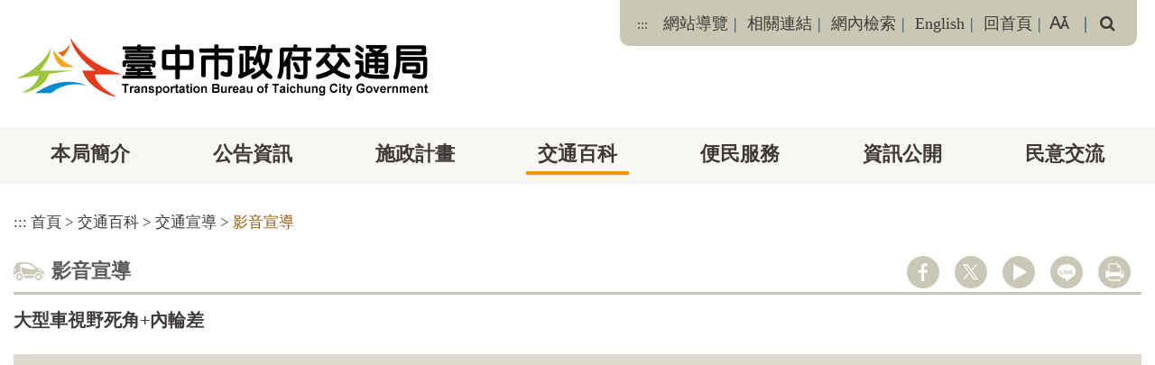

--- FILE ---
content_type: text/html; Charset=utf-8
request_url: https://www.traffic.taichung.gov.tw/video/index-1.asp?Parser=17,6,46,43,,,147
body_size: 63246
content:

<!DOCTYPE html>
<html xmlns="http://www.w3.org/1999/xhtml" lang="zh-TW">
<head>
<meta http-equiv="Content-Type" content="text/html; charset=utf-8" />
<meta name="viewport" content="width=device-width, initial-scale=1" />
<meta http-equiv="X-UA-Compatible" content="IE=Edge" />
<meta name="format-detection" content="telephone=no" />
<title>臺中市政府交通局-交通百科-交通宣導-影音宣導</title>



<meta property="og:site_name"      content="臺中市政府交通局" />
<meta property="og:image"          content="https://www.traffic.taichung.gov.tw/images/og.jpg" />
<meta property="og:title"          content="大型車視野死角+內輪差(影音宣導-臺中市政府交通局)" />
<meta property="og:description"    content="大型車的視野死角、內輪差有多危險？大車駕駛及其他用路人該注意的安全重點都在影片中再次提醒大家大型車輛視野死角多 遠離大車才能保平安哦!!" />
<meta property="og:url"            content="https://www.traffic.taichung.gov.tw/video/index-1.asp?Parser=17,6,46,43,,,147" />
<meta property="og:type"           content="website" />
<meta name="DC.Title"          content="大型車視野死角+內輪差" />
<meta name="DC.Creator"        content="臺中市政府交通局" />
<meta name="DC.Subject"        content="大型車視野死角+內輪差" />
<meta name="DC.Description"    content="大型車的視野死角、內輪差有多危險？大車駕駛及其他用路人該注意的安全重點都在影片中再次提醒大家大型車輛視野死角多 遠離大車才能保平安哦!!" />
<meta name="DC.Contributor"    content="臺中市政府交通局" />
<meta name="DC.Type"           content="text/html" />
<meta name="DC.Format"         content="text" />
<meta name="DC.Source"         content="臺中市政府交通局" />
<meta name="DC.Language"       content="中文" />
<meta name="DC.coverage.t.max" content="2026-01-15" />
<meta name="DC.coverage.t.min" content="2027-12-31" />
<meta name="DC.Publisher"      content="臺中市政府交通局" />
<meta name="DC.Date"           content="2019-12-18" />
<meta name="DC.Identifier"     content="387290000H" />
<meta name="DC.Relation"       content="GIP-EY-LP-0090-0001-MP01" />
<meta name="DC.Rights"         content="臺中市政府交通局" />
<meta name="Category.Theme"    content="600" />
<meta name="Category.Service"  content="I41,I42" />
<meta name="Category.Cake"     content="800,J71" />
<meta name="description"          content="臺中市政府交通局 ,影音宣導  ,大型車視野死角+內輪差" />

<link rel="icon" href="../favicon.ico" type="image/x-icon"/>
<link rel="shortcut icon" href="../favicon.ico" type="image/x-icon"/>
<link href="../css/layout.css?v=20240807" rel="stylesheet" type="text/css">

<link rel="stylesheet" href="../js/datepick/jquery-ui.css">
<link rel="stylesheet" type="text/css" href="../js/fancybox/jquery.fancybox-1.3.4.css" media="screen" />


<script src="../js/jquery.min.js"></script>
<script src="../js/superfish.js"></script>
<script src="../js/menu.js"></script>
<script src="../js/bootstrap.js"></script>
<script src="../js/bootstrap-progressbar.js"></script>
<script src="../js/owlCarousel/owl.carousel.js"></script>
<script src="../js/ekko-lightbox.js"></script>
<script src="../js/jquery.rwdImageMaps.min.js"></script>
<script src="../js/readyfun.js"></script>

<script>
    var ChangeFontSize="100,110,140";
    var FontArray=ChangeFontSize.split(',');
</script>
<script src="../js/ChangeFontSize.js?v=20241216"></script>
<!-- Global site tag (gtag.js) - Google Analytics -->
<script async src="https://www.googletagmanager.com/gtag/js?id=G-JHRB2W72DX"></script>
<script>
  window.dataLayer = window.dataLayer || [];
  function gtag(){dataLayer.push(arguments);}
  gtag('js', new Date());

  gtag('config', 'G-JHRB2W72DX');
</script>


</head>
<body>
<a title="跳到主要內容區塊" class="sr-only sr-only-focusable" href="#ace_m">跳到主要內容區塊</a>
    <div id="FontSizeArea">
        
<script>
function SearchCheck(x_mode) {	
	//右上方用	
	if ($("#kd3").val() == "" || $("#kd3").val() == "請輸入關鍵字") {				  
		  alert("請輸入關鍵字");
		  return false;
	  }
	else{
		var thisForm=$("#search");
		var kd=$("#kd3").val();		
		thisForm.attr("action","../search/index.asp?parser=99,11,73,,,,,,,,,,"+kd);thisForm.attr("method","post");
	}
	
}
</script>
<noscript style="display:block; text-align:center; padding:10px 0">
    您的瀏覽器不支援JavaScript功能，若網頁功能無法正常使用時，請開啟瀏覽器JavaScript狀態
</noscript>
<header role="banner" id="header">
    <div class="top">
        <h1 id="logo">
         <a href="../" title="臺中市政府交通局(回首頁)"><img src="../images/logo.png" alt="臺中市政府交通局(回首頁)" /></a>
      </h1>
       <div class="b_main">
        <div class="b" tabindex="0" role="button" aria-label="選單" aria-expanded="false">
            <i class="b1"></i>
            <i class="b2"></i>
            <i class="b3"></i>
        </div>
    </div>
    <div class="menu_navigation">
        <ul class="menu_nav"  id="navSub">
            <li>
                <a href="#U" accesskey="U" name="U" title="上方區域" class="ace">:::</a>
            </li>
            <li><a href="../sitemap/index.asp?Parser=1,12,75" title="網站導覽">網站導覽</a>|</li>
            <li><a href="#" title="相關連結">相關連結</a>|
                <ul class="nav_sub">		<li><a href="../content/index.asp?Parser=1,10,318">本局APP下載</a></li>		<li><a href="../links/index.asp?Parser=11,10,71">生活資訊</a></li>		<li><a href="../links/index.asp?Parser=12,10,70">網站連結</a></li>		<li><a href="https://www.facebook.com/taichungtraffic/">FB粉絲團</a></li></ul>
            </li>
            <li><a href="../content/index.asp?Parser=1,11,72" title="網內檢索">網內檢索</a>|
                <ul class="nav_sub">		<li><a href="../content/index.asp?Parser=1,11,72">使用說明</a></li>		<li><a href="../search/index.asp?Parser=99,11,73">全文檢索</a></li>		<li><a href="../search01/index.asp?Parser=99,11,74">分類檢索</a></li></ul>
            </li>
            <li><a href="https://english.taichung.gov.tw/traffic/" title="English(另開新視窗)" target='_blank'>English</a>|</li>
            <li><a href="../" title="回首頁">回首頁</a>|</li>
            <li class="nav_parent fontsize00">
                <a href="javascript:;" title="字型大小"><img src="../images/fontsize.png" alt="字級"></a>
                <ul class="share share3 share_web nav_focus">
                    <li class="type10"><a href="javascript:" title="小" id="fontSizeS">A-</a></li>
                    <li class="type10 font_size_btn-"><a href="javascript:" title="中" id="fontSizeM">A</a></li>
                    <li class="type10"><a href="javascript:" title="大" id="fontSizeL">A+</a></li>
                </ul>
            ｜</li>

            <li class="nav_parent">
                <a href="javascript:;" title="搜尋"><i class="fa fa-search" aria-hidden="true"></i><span class="sr-only">搜尋</span></a>
                <div class="search_main nav_focus ">
                    <div class="nav_search">
                        <form name="search" id="search" method="post" action="../search/index.asp?Parser=99,11,73" ><input name="_csrfSecret" type="hidden"  value="ga58fy77a8gde58yff6aqe346g8741tae52t333cw" />
                          <label for="kd3"><input id="kd3" type="text" name="kd" placeholder="請輸入關鍵字" class="text" title="請輸入關鍵字"></label>
                          <input type="submit" value="" class="text2" title="送出文章關鍵字查詢">
                        </form>
                    </div>
                </div>
            </li>
           
            
        </ul>
      

        <noscript class="no_txt" style="float:right">變更字變大小不影響資料瀏覽，替方式 [檢視] ->
            <br />[字型]->選擇[較大、中、較小]。或[Ctrl] +[+]
            <br />放大，[Ctrl]+[-] 縮小
        </noscript>
    </div>
        <div style="clear:both"></div>
        <!--clean-->
    </div>
   <nav  role="navigation" aria-label="上方主選單" id="main_menu">  
        <ul id="menu_ul" class="top_menu clearfix">
  <li ><a href='../content/index.asp?Parser=1,3,15,14'  title="本局簡介">本局簡介</a>
			
			<ul class="sub sf-mega" style="display: none;">
				   <li><a href='../content/index.asp?Parser=1,3,15,14'>局長介紹</a></li>
				   <li><a href='../content/index.asp?Parser=1,3,656'>組織架構</a></li>
				   <li><a href='../form/index.asp?Parser=2,3,17'>業務介紹</a></li>
				   <li><a href='../content/index.asp?Parser=1,3,18'>聯絡電話</a></li>
				   <li><a href='../content/index.asp?Parser=1,3,19'>本局位置</a></li>
				   <li><a href='../content/index.asp?Parser=1,3,320'>停車資訊</a></li>
						  
			</ul>
			
		</li>
  <li ><a href='../news/index.asp?Parser=9,4,20'  title="公告資訊">公告資訊</a>
			
			<ul class="sub sf-mega" style="display: none;">
				   <li><a href='../news/index.asp?Parser=9,4,20'>最新消息</a></li>
				   <li><a href='../news/index.asp?Parser=9,4,617'>施工訊息</a></li>
				   <li><a href='../news/index.asp?Parser=9,4,21'>公告訊息</a></li>
				   <li><a href='../news/index.asp?Parser=9,4,26'>徵才公告</a></li>
				   <li><a href='https://citybus.taichung.gov.tw/' target='_blank' title='公車訊息（另開新視窗）'>公車訊息</a></li>
				   <li><a href='../news/index.asp?Parser=9,4,632'>工程交通維持計畫申請流程</a></li>
				   <li><a href='../pedestrian/index.asp?Parser=27,4,650'>行人交通安全設施</a></li>
				   <li><a href='../form/index.asp?Parser=2,4,651,27'>內部專區</a></li>
				   <li><a href='../form/index.asp?Parser=3,4,461,229'>招標資訊</a>
	<ul class="sub00">
		  
    	<li><a href='../form/index.asp?Parser=3,4,461,229'>採購發包作業流程與資料手冊</a></li>
		  
    	<li><a href='../news/index.asp?Parser=9,4,25,229'>招標資訊</a></li>
		  
    	<li><a href='../news/index.asp?Parser=9,4,254,229'>決標資訊</a></li>
		  
    	<li><a href='../form/index.asp?Parser=3,4,231,229'>採購相關文件</a></li>
		  
    	<li><a href='../form/index.asp?Parser=2,4,313,229'>教育訓練</a></li>
	
	</ul>
	</li>
				   <li><a href='../news/index.asp?Parser=9,4,631'>活動交通維持計畫申請流程</a></li>
				   <li><a href='../news/index.asp?Parser=9,4,661'>交通管制措施</a></li>
						  
			</ul>
			
		</li>
  <li ><a href='../content/index.asp?Parser=1,5,609,510'  title="施政計畫">施政計畫</a>
			
			<ul class="sub sf-mega" style="display: none;">
				   <li><a href='../content/index.asp?Parser=1,5,609,510'>中程施政計畫</a>
	<ul class="sub00">
		  
    	<li><a href='../content/index.asp?Parser=1,5,609,510'>臺中市政府交通局中程施政計畫(112至115年度)</a></li>
		  
    	<li><a href='../content/index.asp?Parser=1,5,512,510'>臺中市政府交通局中程施政計畫(108至111年度)</a></li>
	
	</ul>
	</li>
				   <li><a href='../content/index.asp?Parser=1,5,663,425'>年度施政計畫</a>
	<ul class="sub00">
		  
    	<li><a href='../content/index.asp?Parser=1,5,663,425'>交通局115年度施政計畫</a></li>
		  
    	<li><a href='../content/index.asp?Parser=1,5,649,425'>交通局114年度施政計畫</a></li>
		  
    	<li><a href='../content/index.asp?Parser=1,5,622,425'>交通局113年度施政計畫</a></li>
		  
    	<li><a href='../content/index.asp?Parser=1,5,606,425'>交通局112年度施政計畫</a></li>
		  
    	<li><a href='../content/index.asp?Parser=1,5,583,425'>交通局111年度施政計畫</a></li>
		  
    	<li><a href='../content/index.asp?Parser=1,5,542,425'>交通局110年度施政計畫</a></li>
		  
    	<li><a href='../content/index.asp?Parser=1,5,520,425'>交通局109年度施政計畫</a></li>
		  
    	<li><a href='../content/index.asp?Parser=1,5,509,425'>交通局108年度施政計畫</a></li>
	
	</ul>
	</li>
						  
			</ul>
			
		</li>
  <li  class='top_menu_fixed'><a href='../form/index.asp?Parser=3,6,45,43'  title="交通百科">交通百科</a>
			
			<ul class="sub sf-mega" style="display: none;">
				   <li><a href='../form/index.asp?Parser=3,6,45,43'>交通宣導</a>
	<ul class="sub00">
		  
    	<li><a href='../form/index.asp?Parser=3,6,45,43'>平面宣導</a></li>
		  
    	<li><a href='../video/index.asp?Parser=17,6,46,43'>影音宣導</a></li>
	
	</ul>
	</li>
				   <li><a href='../other/index.asp?Parser=14,6,48,47'>標誌圖例</a></li>
						  
			</ul>
			
		</li>
  <li ><a href='../content/index.asp?Parser=1,7,505,52'  title="便民服務">便民服務</a>
			
			<ul class="sub sf-mega" style="display: none;">
				   <li><a href='../content/index.asp?Parser=1,7,505,52'>線上查詢</a>
	<ul class="sub00">
		  
    	<li><a href='../content/index.asp?Parser=1,7,505,52'>臺中市小黃公車</a></li>
		  
    	<li><a href='https://citybus-free.taichung.gov.tw/' target='_blank' title='無障礙公車服務（另開新視窗）'>無障礙公車服務</a></li>
		  
    	<li><a href='https://citybus.taichung.gov.tw/' target='_blank' title='市區公車到站時間查詢（另開新視窗）'>市區公車到站時間查詢</a></li>
		  
    	<li><a href='../content/index.asp?Parser=1,7,191,52'>違規拖吊查詢</a></li>
		  
    	<li><a href='../form/index.asp?Parser=2,7,523,52'>遙控無人機禁飛場域查詢</a></li>
		  
    	<li><a href='../content/index.asp?Parser=1,7,558,52'>臺中市計程車及酒後代駕資訊</a></li>
		  
    	<li><a href='../content/index.asp?Parser=1,7,604,52'>臺中市幸福巴士</a></li>
		  
    	<li><a href='../content/index.asp?Parser=1,7,605,52'>花博紀念卡現辦現領申請辦法</a></li>
	
	</ul>
	</li>
				   <li><a href='../content/index.asp?Parser=1,7,496,495'>計程車專區</a>
	<ul class="sub00">
		  
    	<li><a href='../content/index.asp?Parser=1,7,496,495'>敬老愛心卡申請說明</a></li>
		  
    	<li><a href='../content/index.asp?Parser=1,7,497,495'>使用敬老愛心卡搭乘計程車</a></li>
		  
    	<li><a href='../content/index.asp?Parser=1,7,498,495'>臺中市通用(無障礙)計程車</a></li>
		  
    	<li><a href='../content/index.asp?Parser=1,7,499,495'>臺中市計程車費率表</a></li>
		  
    	<li><a href='../content/index.asp?Parser=1,7,500,495'>臺中市派遣計程車業者收費資訊</a></li>
		  
    	<li><a href='../content/index.asp?Parser=1,7,521,495'>臺中市多元化計程車收費資訊</a></li>
		  
    	<li><a href='../form/index.asp?Parser=2,7,501,495'>臺中市計程車招呼站設置地點</a></li>
		  
    	<li><a href='../content/index.asp?Parser=1,7,635,495'>臺中市寵物友善計程車資訊</a></li>
		  
    	<li><a href='../content/index.asp?Parser=1,7,648,495'>臺中市共乘計程車</a></li>
		  
    	<li><a href='../content/index.asp?Parser=1,7,660,495'>臺中市好孕計程車</a></li>
	
	</ul>
	</li>
				   <li><a href='../content/index.asp?Parser=1,7,625,624'>共享運具專區</a>
	<ul class="sub00">
		  
    	<li><a href='../content/index.asp?Parser=1,7,625,624'>共享運具法規及相關書表</a></li>
		  
    	<li><a href='../content/index.asp?Parser=1,7,626,624'>共享運具許可情形公告</a></li>
	
	</ul>
	</li>
				   <li><a href='https://near.archives.gov.tw/home' target='_blank' title='機關檔案目錄查詢網（另開新視窗）'>檔案應用服務專區</a>
	<ul class="sub00">
		  
    	<li><a href='https://near.archives.gov.tw/home' target='_blank' title='機關檔案目錄查詢網（另開新視窗）'>機關檔案目錄查詢網</a></li>
		  
    	<li><a href='../form/index.asp?Parser=2,7,599,559'>檔案應用申請書與應用收費標準</a></li>
	
	</ul>
	</li>
				   <li><a href='https://eservices.taichung.gov.tw/' target='_blank' title='服務e櫃檯_交通局（另開新視窗）'>服務e櫃檯_交通局</a></li>
				   <li><a href='../content/index.asp?Parser=1,7,174'>航站、高鐵介紹</a></li>
				   <li><a href='../news/index.asp?Parser=9,7,642'>道路合理停車空間專區</a></li>
				   <li><a href='../news/index.asp?Parser=9,7,218'>長者專區</a></li>
						  
			</ul>
			
		</li>
  <li ><a href='../form/index.asp?Parser=2,8,655,358'  title="資訊公開">資訊公開</a>
			
			<ul class="sub sf-mega" style="display: none;">
				   <li><a href='../form/index.asp?Parser=2,8,655,358'>交通局公開資訊區</a>
	<ul class="sub00">
		  
    	<li><a href='../form/index.asp?Parser=2,8,655,358'>職場霸凌與性騷擾專區</a></li>
		  
    	<li><a href='../news/index.asp?Parser=9,8,424,358,383'>交通安全相關會議資料</a>
	<ul class="sub01 sf-mega">
	      
    	<li><a href='../news/index.asp?Parser=9,8,424,358,383'>道安會議資料</a></li>
	      
    	<li><a href='../form/index.asp?Parser=3,8,63,358,383'>道安會議紀錄</a></li>
	      
    	<li><a href='../form/index.asp?Parser=3,8,65,358,383'>交改會議紀錄</a></li>
	      
    	<li><a href='../form/index.asp?Parser=3,8,386,358,383'>交通維持計畫</a></li>
	      
    	<li><a href='../form/index.asp?Parser=3,8,387,358,383'>交通影響評估</a></li>
	      
    	<li><a href='../form/index.asp?Parser=3,8,485,358,383,484'>各行政區交通調查資料</a></li>
	 
	</ul>  
	</li>
		  
    	<li><a href='../form/index.asp?Parser=2,8,602,358'>公車評鑑</a></li>
		  
    	<li><a href='https://eservices.taichung.gov.tw/AdvSearch/FormDownload/160/Download/290008/387290100H' target='_blank' title='臺中市公車動態資訊資料庫介接（另開新視窗）'>臺中市公車動態資訊資料庫介接</a></li>
		  
    	<li><a href='../form/index.asp?Parser=2,8,564,358'>本局辦理政策宣導執行情形</a></li>
		  
    	<li><a href='../content/index.asp?Parser=1,8,614,358'>內部控制聲明書</a></li>
	
	</ul>
	</li>
				   <li><a href='../form/index.asp?Parser=2,8,336,59'>運輸資料統計</a>
	<ul class="sub00">
		  
    	<li><a href='../form/index.asp?Parser=2,8,336,59'>公務統計方案</a></li>
		  
    	<li><a href='../form/index.asp?Parser=2,8,568,59'>公務統計報表</a></li>
		  
    	<li><a href='../form/index.asp?Parser=2,8,596,59'>視覺化統計專區</a></li>
		  
    	<li><a href='../form/index.asp?Parser=2,8,210,59'>預告統計資料發布時間表(含所屬)</a></li>
		  
    	<li><a href='../form/index.asp?Parser=2,8,569,59'>統計刊物</a></li>
		  
    	<li><a href='../form/index.asp?Parser=2,8,572,59'>統計通報</a></li>
		  
    	<li><a href='../form/index.asp?Parser=2,8,579,59,489'>性別統計專區</a>
	<ul class="sub01 sf-mega">
	      
    	<li><a href='../form/index.asp?Parser=2,8,579,59,489'>性別統計指標</a></li>
	      
    	<li><a href='../form/index.asp?Parser=2,8,580,59,489'>性別分析</a></li>
	 
	</ul>  
	</li>
		  
    	<li><a href='../form/index.asp?Parser=2,8,576,59'>本局所屬機關統計資料</a></li>
		  
    	<li><a href='../form/index.asp?Parser=2,8,575,59'>統計相關網站連結</a></li>
		  
    	<li><a href='../form/index.asp?Parser=2,8,616,59'>臺中市統計資料查詢平臺</a></li>
	
	</ul>
	</li>
				   <li><a href='../form/index.asp?Parser=2,8,549,205'>性別主流化專區</a>
	<ul class="sub00">
		  
    	<li><a href='../form/index.asp?Parser=2,8,549,205'>性別平等專案小組</a></li>
		  
    	<li><a href='../form/index.asp?Parser=2,8,550,205'>性別統計與分析</a></li>
		  
    	<li><a href='../form/index.asp?Parser=2,8,551,205'>性別預算</a></li>
		  
    	<li><a href='../form/index.asp?Parser=2,8,552,205'>性別主流化執行成果</a></li>
		  
    	<li><a href='../form/index.asp?Parser=3,8,553,205'>性別意識培力</a></li>
		  
    	<li><a href='../form/index.asp?Parser=2,8,554,205'>性別影響評估</a></li>
		  
    	<li><a href='../form/index.asp?Parser=2,8,555,205'>CEDAW與性別平等宣傳</a></li>
		  
    	<li><a href='../form/index.asp?Parser=2,8,556,205'>性別相關法規</a></li>
		  
    	<li><a href='../form/index.asp?Parser=2,8,557,205'>其他</a></li>
	
	</ul>
	</li>
				   <li><a href='../news/index.asp?Parser=9,8,339,297'>廉政專區</a>
	<ul class="sub00">
		  
    	<li><a href='../news/index.asp?Parser=9,8,339,297'>公告事項</a></li>
		  
    	<li><a href='../form/index.asp?Parser=2,8,256,297'>公務員廉政倫理規範</a></li>
		  
    	<li><a href='../form/index.asp?Parser=2,8,299,297'>請託關說登錄查察</a></li>
		  
    	<li><a href='../form/index.asp?Parser=2,8,300,297'>利益衝突迴避</a></li>
		  
    	<li><a href='../form/index.asp?Parser=2,8,301,297'>消費者保護宣導</a></li>
		  
    	<li><a href='../form/index.asp?Parser=2,8,308,297'>綜合維護業務宣導</a></li>
		  
    	<li><a href='../form/index.asp?Parser=2,8,304,297'>公職人員財產申報</a></li>
		  
    	<li><a href='../form/index.asp?Parser=2,8,305,297'>檢舉管道</a></li>
		  
    	<li><a href='../form/index.asp?Parser=2,8,322,297'>表格下載</a></li>
		  
    	<li><a href='../form/index.asp?Parser=2,8,540,297'>遊說資訊專區</a></li>
	
	</ul>
	</li>
				   <li><a href='../form/index.asp?Parser=3,8,60'>預算及決算</a></li>
				   <li><a href='../form/index.asp?Parser=3,8,171'>中央法規及地方自治法規</a></li>
				   <li><a href='../form/index.asp?Parser=3,8,61'>請願處理與訴願決定</a></li>
				   <li><a href='https://www.traffic.taichung.gov.tw/unit/form/index.asp?Parser=2,18,591' target='_blank' title='酒駕及拒測累犯公布專區（另開新視窗）'>酒駕及拒測累犯公布專區</a></li>
				   <li><a href='../form/index.asp?Parser=2,8,216,215'>公教志工專區</a>
	<ul class="sub00">
		  
    	<li><a href='../form/index.asp?Parser=2,8,216,215'>公教志工相關規定</a></li>
		  
    	<li><a href='../form/index.asp?Parser=2,8,217,215'>公教志工網站連結</a></li>
	
	</ul>
	</li>
				   <li><a href='../form/index.asp?Parser=2,8,653,652'>會計月報</a>
	<ul class="sub00">
		  
    	<li><a href='../form/index.asp?Parser=2,8,653,652'>單位預算</a></li>
		  
    	<li><a href='../form/index.asp?Parser=2,8,654,652'>附屬單位預算</a></li>
	
	</ul>
	</li>
				   <li><a href='https://www.rdec.taichung.gov.tw/12047/12142/12145/' target='_blank' title='議會專案報告（另開新視窗）'>議會專案報告</a>
	<ul class="sub00">
		  
    	<li><a href='https://www.rdec.taichung.gov.tw/12047/12142/12145/' target='_blank' title='議會專案報告（另開新視窗）'>議會專案報告</a></li>
		  
    	<li><a href='../content/index.asp?Parser=1,8,630,628'>臺中市水湳轉運中心預算增加專案報告</a></li>
	
	</ul>
	</li>
				   <li><a href='../form/index.asp?Parser=3,8,541'>支付或接受補助</a></li>
						  
			</ul>
			
		</li>
  <li ><a href='../mail/index.asp?Parser=99,9,68,66'  title="民意交流">民意交流</a>
			
			<ul class="sub sf-mega" style="display: none;">
				   <li><a href='../mail/index.asp?Parser=99,9,68,66'>意見信箱</a></li>
				   <li><a href='../faq/index.asp?Parser=27,9,69'>常見問題</a></li>
						  
			</ul>
			
		</li>
 
</ul> 

<ul class="menu2">         	

                <li class="sub_menu">                
                    <a href='../content/index.asp?Parser=1,3,15,14'>本局簡介</a>                
                    
	<div class="menu_icon"></div>
    <ul class="sub_sub">	
	
    	<li class="sub_menu2">
        	<a href='../content/index.asp?Parser=1,3,15,14'>局長介紹</a>
            
        </li>        
    
    	<li class="sub_menu2">
        	<a href='../content/index.asp?Parser=1,3,656'>組織架構</a>
            
        </li>        
    
    	<li class="sub_menu2">
        	<a href='../form/index.asp?Parser=2,3,17'>業務介紹</a>
            
        </li>        
    
    	<li class="sub_menu2">
        	<a href='../content/index.asp?Parser=1,3,18'>聯絡電話</a>
            
        </li>        
    
    	<li class="sub_menu2">
        	<a href='../content/index.asp?Parser=1,3,19'>本局位置</a>
            
        </li>        
    
    	<li class="sub_menu2">
        	<a href='../content/index.asp?Parser=1,3,320'>停車資訊</a>
            
        </li>        
        
    </ul>

                </li>
    

                <li class="sub_menu">                
                    <a href='../news/index.asp?Parser=9,4,20'>公告資訊</a>                
                    
	<div class="menu_icon"></div>
    <ul class="sub_sub">	
	
    	<li class="sub_menu2">
        	<a href='../news/index.asp?Parser=9,4,20'>最新消息</a>
            
        </li>        
    
    	<li class="sub_menu2">
        	<a href='../news/index.asp?Parser=9,4,617'>施工訊息</a>
            
        </li>        
    
    	<li class="sub_menu2">
        	<a href='../news/index.asp?Parser=9,4,21'>公告訊息</a>
            
        </li>        
    
    	<li class="sub_menu2">
        	<a href='../news/index.asp?Parser=9,4,26'>徵才公告</a>
            
        </li>        
    
    	<li class="sub_menu2">
        	<a href='https://citybus.taichung.gov.tw/' target='_blank' title='公車訊息（另開新視窗）'>公車訊息</a>
            
        </li>        
    
    	<li class="sub_menu2">
        	<a href='../news/index.asp?Parser=9,4,632'>工程交通維持計畫申請流程</a>
            
        </li>        
    
    	<li class="sub_menu2">
        	<a href='../pedestrian/index.asp?Parser=27,4,650'>行人交通安全設施</a>
            
        </li>        
    
    	<li class="sub_menu2">
        	<a href='../form/index.asp?Parser=2,4,651,27'>內部專區</a>
            
        </li>        
    
    	<li class="sub_menu2">
        	<a href='../form/index.asp?Parser=3,4,461,229'>招標資訊</a>
            
	<div class="menu_icon"></div>
    <ul class="sub_sub2">
	   <li class="sub_menu3"><a href='../form/index.asp?Parser=3,4,461,229'>採購發包作業流程與資料手冊</a></li>   <li class="sub_menu3"><a href='../news/index.asp?Parser=9,4,25,229'>招標資訊</a></li>   <li class="sub_menu3"><a href='../news/index.asp?Parser=9,4,254,229'>決標資訊</a></li>   <li class="sub_menu3"><a href='../form/index.asp?Parser=3,4,231,229'>採購相關文件</a></li>   <li class="sub_menu3"><a href='../form/index.asp?Parser=2,4,313,229'>教育訓練</a></li>
    </ul>  

        </li>        
    
    	<li class="sub_menu2">
        	<a href='../news/index.asp?Parser=9,4,631'>活動交通維持計畫申請流程</a>
            
        </li>        
    
    	<li class="sub_menu2">
        	<a href='../news/index.asp?Parser=9,4,661'>交通管制措施</a>
            
        </li>        
        
    </ul>

                </li>
    

                <li class="sub_menu">                
                    <a href='../content/index.asp?Parser=1,5,609,510'>施政計畫</a>                
                    
	<div class="menu_icon"></div>
    <ul class="sub_sub">	
	
    	<li class="sub_menu2">
        	<a href='../content/index.asp?Parser=1,5,609,510'>中程施政計畫</a>
            
	<div class="menu_icon"></div>
    <ul class="sub_sub2">
	   <li class="sub_menu3"><a href='../content/index.asp?Parser=1,5,609,510'>臺中市政府交通局中程施政計畫(112至115年度)</a></li>   <li class="sub_menu3"><a href='../content/index.asp?Parser=1,5,512,510'>臺中市政府交通局中程施政計畫(108至111年度)</a></li>
    </ul>  

        </li>        
    
    	<li class="sub_menu2">
        	<a href='../content/index.asp?Parser=1,5,663,425'>年度施政計畫</a>
            
	<div class="menu_icon"></div>
    <ul class="sub_sub2">
	   <li class="sub_menu3"><a href='../content/index.asp?Parser=1,5,663,425'>交通局115年度施政計畫</a></li>   <li class="sub_menu3"><a href='../content/index.asp?Parser=1,5,649,425'>交通局114年度施政計畫</a></li>   <li class="sub_menu3"><a href='../content/index.asp?Parser=1,5,622,425'>交通局113年度施政計畫</a></li>   <li class="sub_menu3"><a href='../content/index.asp?Parser=1,5,606,425'>交通局112年度施政計畫</a></li>   <li class="sub_menu3"><a href='../content/index.asp?Parser=1,5,583,425'>交通局111年度施政計畫</a></li>   <li class="sub_menu3"><a href='../content/index.asp?Parser=1,5,542,425'>交通局110年度施政計畫</a></li>   <li class="sub_menu3"><a href='../content/index.asp?Parser=1,5,520,425'>交通局109年度施政計畫</a></li>   <li class="sub_menu3"><a href='../content/index.asp?Parser=1,5,509,425'>交通局108年度施政計畫</a></li>
    </ul>  

        </li>        
        
    </ul>

                </li>
    

                <li class="sub_menu">                
                    <a href='../form/index.asp?Parser=3,6,45,43'>交通百科</a>                
                    
	<div class="menu_icon"></div>
    <ul class="sub_sub">	
	
    	<li class="sub_menu2">
        	<a href='../form/index.asp?Parser=3,6,45,43'>交通宣導</a>
            
	<div class="menu_icon"></div>
    <ul class="sub_sub2">
	   <li class="sub_menu3"><a href='../form/index.asp?Parser=3,6,45,43'>平面宣導</a></li>   <li class="sub_menu3"><a href='../video/index.asp?Parser=17,6,46,43'>影音宣導</a></li>
    </ul>  

        </li>        
    
    	<li class="sub_menu2">
        	<a href='../other/index.asp?Parser=14,6,48,47'>標誌圖例</a>
            
        </li>        
        
    </ul>

                </li>
    

                <li class="sub_menu">                
                    <a href='../content/index.asp?Parser=1,7,505,52'>便民服務</a>                
                    
	<div class="menu_icon"></div>
    <ul class="sub_sub">	
	
    	<li class="sub_menu2">
        	<a href='../content/index.asp?Parser=1,7,505,52'>線上查詢</a>
            
	<div class="menu_icon"></div>
    <ul class="sub_sub2">
	   <li class="sub_menu3"><a href='../content/index.asp?Parser=1,7,505,52'>臺中市小黃公車</a></li>   <li class="sub_menu3"><a href='https://citybus-free.taichung.gov.tw/' target='_blank' title='無障礙公車服務（另開新視窗）'>無障礙公車服務</a></li>   <li class="sub_menu3"><a href='https://citybus.taichung.gov.tw/' target='_blank' title='市區公車到站時間查詢（另開新視窗）'>市區公車到站時間查詢</a></li>   <li class="sub_menu3"><a href='../content/index.asp?Parser=1,7,191,52'>違規拖吊查詢</a></li>   <li class="sub_menu3"><a href='../form/index.asp?Parser=2,7,523,52'>遙控無人機禁飛場域查詢</a></li>   <li class="sub_menu3"><a href='../content/index.asp?Parser=1,7,558,52'>臺中市計程車及酒後代駕資訊</a></li>   <li class="sub_menu3"><a href='../content/index.asp?Parser=1,7,604,52'>臺中市幸福巴士</a></li>   <li class="sub_menu3"><a href='../content/index.asp?Parser=1,7,605,52'>花博紀念卡現辦現領申請辦法</a></li>
    </ul>  

        </li>        
    
    	<li class="sub_menu2">
        	<a href='../content/index.asp?Parser=1,7,496,495'>計程車專區</a>
            
	<div class="menu_icon"></div>
    <ul class="sub_sub2">
	   <li class="sub_menu3"><a href='../content/index.asp?Parser=1,7,496,495'>敬老愛心卡申請說明</a></li>   <li class="sub_menu3"><a href='../content/index.asp?Parser=1,7,497,495'>使用敬老愛心卡搭乘計程車</a></li>   <li class="sub_menu3"><a href='../content/index.asp?Parser=1,7,498,495'>臺中市通用(無障礙)計程車</a></li>   <li class="sub_menu3"><a href='../content/index.asp?Parser=1,7,499,495'>臺中市計程車費率表</a></li>   <li class="sub_menu3"><a href='../content/index.asp?Parser=1,7,500,495'>臺中市派遣計程車業者收費資訊</a></li>   <li class="sub_menu3"><a href='../content/index.asp?Parser=1,7,521,495'>臺中市多元化計程車收費資訊</a></li>   <li class="sub_menu3"><a href='../form/index.asp?Parser=2,7,501,495'>臺中市計程車招呼站設置地點</a></li>   <li class="sub_menu3"><a href='../content/index.asp?Parser=1,7,635,495'>臺中市寵物友善計程車資訊</a></li>   <li class="sub_menu3"><a href='../content/index.asp?Parser=1,7,648,495'>臺中市共乘計程車</a></li>   <li class="sub_menu3"><a href='../content/index.asp?Parser=1,7,660,495'>臺中市好孕計程車</a></li>
    </ul>  

        </li>        
    
    	<li class="sub_menu2">
        	<a href='../content/index.asp?Parser=1,7,625,624'>共享運具專區</a>
            
	<div class="menu_icon"></div>
    <ul class="sub_sub2">
	   <li class="sub_menu3"><a href='../content/index.asp?Parser=1,7,625,624'>共享運具法規及相關書表</a></li>   <li class="sub_menu3"><a href='../content/index.asp?Parser=1,7,626,624'>共享運具許可情形公告</a></li>
    </ul>  

        </li>        
    
    	<li class="sub_menu2">
        	<a href='https://near.archives.gov.tw/home' target='_blank' title='機關檔案目錄查詢網（另開新視窗）'>檔案應用服務專區</a>
            
	<div class="menu_icon"></div>
    <ul class="sub_sub2">
	   <li class="sub_menu3"><a href='https://near.archives.gov.tw/home' target='_blank' title='機關檔案目錄查詢網（另開新視窗）'>機關檔案目錄查詢網</a></li>   <li class="sub_menu3"><a href='../form/index.asp?Parser=2,7,599,559'>檔案應用申請書與應用收費標準</a></li>
    </ul>  

        </li>        
    
    	<li class="sub_menu2">
        	<a href='https://eservices.taichung.gov.tw/' target='_blank' title='服務e櫃檯_交通局（另開新視窗）'>服務e櫃檯_交通局</a>
            
        </li>        
    
    	<li class="sub_menu2">
        	<a href='../content/index.asp?Parser=1,7,174'>航站、高鐵介紹</a>
            
        </li>        
    
    	<li class="sub_menu2">
        	<a href='../news/index.asp?Parser=9,7,642'>道路合理停車空間專區</a>
            
        </li>        
    
    	<li class="sub_menu2">
        	<a href='../news/index.asp?Parser=9,7,218'>長者專區</a>
            
        </li>        
        
    </ul>

                </li>
    

                <li class="sub_menu">                
                    <a href='../form/index.asp?Parser=2,8,655,358'>資訊公開</a>                
                    
	<div class="menu_icon"></div>
    <ul class="sub_sub">	
	
    	<li class="sub_menu2">
        	<a href='../form/index.asp?Parser=2,8,655,358'>交通局公開資訊區</a>
            
	<div class="menu_icon"></div>
    <ul class="sub_sub2">
	   <li class="sub_menu3"><a href='../form/index.asp?Parser=2,8,655,358'>職場霸凌與性騷擾專區</a></li>   <li class="sub_menu3"><a href='../news/index.asp?Parser=9,8,424,358,383'>交通安全相關會議資料</a>
	<div class="menu_icon"></div>
    <ul class="sub_sub3">
	     <li class="sub_menu4"><a href='../news/index.asp?Parser=9,8,424,358,383'>道安會議資料</a></li>     <li class="sub_menu4"><a href='../form/index.asp?Parser=3,8,63,358,383'>道安會議紀錄</a></li>     <li class="sub_menu4"><a href='../form/index.asp?Parser=3,8,65,358,383'>交改會議紀錄</a></li>     <li class="sub_menu4"><a href='../form/index.asp?Parser=3,8,386,358,383'>交通維持計畫</a></li>     <li class="sub_menu4"><a href='../form/index.asp?Parser=3,8,387,358,383'>交通影響評估</a></li>     <li class="sub_menu4"><a href='../form/index.asp?Parser=3,8,485,358,383,484'>各行政區交通調查資料</a></li>
    </ul>  
</li>   <li class="sub_menu3"><a href='../form/index.asp?Parser=2,8,602,358'>公車評鑑</a></li>   <li class="sub_menu3"><a href='https://eservices.taichung.gov.tw/AdvSearch/FormDownload/160/Download/290008/387290100H' target='_blank' title='臺中市公車動態資訊資料庫介接（另開新視窗）'>臺中市公車動態資訊資料庫介接</a></li>   <li class="sub_menu3"><a href='../form/index.asp?Parser=2,8,564,358'>本局辦理政策宣導執行情形</a></li>   <li class="sub_menu3"><a href='../content/index.asp?Parser=1,8,614,358'>內部控制聲明書</a></li>
    </ul>  

        </li>        
    
    	<li class="sub_menu2">
        	<a href='../form/index.asp?Parser=2,8,336,59'>運輸資料統計</a>
            
	<div class="menu_icon"></div>
    <ul class="sub_sub2">
	   <li class="sub_menu3"><a href='../form/index.asp?Parser=2,8,336,59'>公務統計方案</a></li>   <li class="sub_menu3"><a href='../form/index.asp?Parser=2,8,568,59'>公務統計報表</a></li>   <li class="sub_menu3"><a href='../form/index.asp?Parser=2,8,596,59'>視覺化統計專區</a></li>   <li class="sub_menu3"><a href='../form/index.asp?Parser=2,8,210,59'>預告統計資料發布時間表(含所屬)</a></li>   <li class="sub_menu3"><a href='../form/index.asp?Parser=2,8,569,59'>統計刊物</a></li>   <li class="sub_menu3"><a href='../form/index.asp?Parser=2,8,572,59'>統計通報</a></li>   <li class="sub_menu3"><a href='../form/index.asp?Parser=2,8,579,59,489'>性別統計專區</a>
	<div class="menu_icon"></div>
    <ul class="sub_sub3">
	     <li class="sub_menu4"><a href='../form/index.asp?Parser=2,8,579,59,489'>性別統計指標</a></li>     <li class="sub_menu4"><a href='../form/index.asp?Parser=2,8,580,59,489'>性別分析</a></li>
    </ul>  
</li>   <li class="sub_menu3"><a href='../form/index.asp?Parser=2,8,576,59'>本局所屬機關統計資料</a></li>   <li class="sub_menu3"><a href='../form/index.asp?Parser=2,8,575,59'>統計相關網站連結</a></li>   <li class="sub_menu3"><a href='../form/index.asp?Parser=2,8,616,59'>臺中市統計資料查詢平臺</a></li>
    </ul>  

        </li>        
    
    	<li class="sub_menu2">
        	<a href='../form/index.asp?Parser=2,8,549,205'>性別主流化專區</a>
            
	<div class="menu_icon"></div>
    <ul class="sub_sub2">
	   <li class="sub_menu3"><a href='../form/index.asp?Parser=2,8,549,205'>性別平等專案小組</a></li>   <li class="sub_menu3"><a href='../form/index.asp?Parser=2,8,550,205'>性別統計與分析</a></li>   <li class="sub_menu3"><a href='../form/index.asp?Parser=2,8,551,205'>性別預算</a></li>   <li class="sub_menu3"><a href='../form/index.asp?Parser=2,8,552,205'>性別主流化執行成果</a></li>   <li class="sub_menu3"><a href='../form/index.asp?Parser=3,8,553,205'>性別意識培力</a></li>   <li class="sub_menu3"><a href='../form/index.asp?Parser=2,8,554,205'>性別影響評估</a></li>   <li class="sub_menu3"><a href='../form/index.asp?Parser=2,8,555,205'>CEDAW與性別平等宣傳</a></li>   <li class="sub_menu3"><a href='../form/index.asp?Parser=2,8,556,205'>性別相關法規</a></li>   <li class="sub_menu3"><a href='../form/index.asp?Parser=2,8,557,205'>其他</a></li>
    </ul>  

        </li>        
    
    	<li class="sub_menu2">
        	<a href='../news/index.asp?Parser=9,8,339,297'>廉政專區</a>
            
	<div class="menu_icon"></div>
    <ul class="sub_sub2">
	   <li class="sub_menu3"><a href='../news/index.asp?Parser=9,8,339,297'>公告事項</a></li>   <li class="sub_menu3"><a href='../form/index.asp?Parser=2,8,256,297'>公務員廉政倫理規範</a></li>   <li class="sub_menu3"><a href='../form/index.asp?Parser=2,8,299,297'>請託關說登錄查察</a></li>   <li class="sub_menu3"><a href='../form/index.asp?Parser=2,8,300,297'>利益衝突迴避</a></li>   <li class="sub_menu3"><a href='../form/index.asp?Parser=2,8,301,297'>消費者保護宣導</a></li>   <li class="sub_menu3"><a href='../form/index.asp?Parser=2,8,308,297'>綜合維護業務宣導</a></li>   <li class="sub_menu3"><a href='../form/index.asp?Parser=2,8,304,297'>公職人員財產申報</a></li>   <li class="sub_menu3"><a href='../form/index.asp?Parser=2,8,305,297'>檢舉管道</a></li>   <li class="sub_menu3"><a href='../form/index.asp?Parser=2,8,322,297'>表格下載</a></li>   <li class="sub_menu3"><a href='../form/index.asp?Parser=2,8,540,297'>遊說資訊專區</a></li>
    </ul>  

        </li>        
    
    	<li class="sub_menu2">
        	<a href='../form/index.asp?Parser=3,8,60'>預算及決算</a>
            
        </li>        
    
    	<li class="sub_menu2">
        	<a href='../form/index.asp?Parser=3,8,171'>中央法規及地方自治法規</a>
            
        </li>        
    
    	<li class="sub_menu2">
        	<a href='../form/index.asp?Parser=3,8,61'>請願處理與訴願決定</a>
            
        </li>        
    
    	<li class="sub_menu2">
        	<a href='https://www.traffic.taichung.gov.tw/unit/form/index.asp?Parser=2,18,591' target='_blank' title='酒駕及拒測累犯公布專區（另開新視窗）'>酒駕及拒測累犯公布專區</a>
            
        </li>        
    
    	<li class="sub_menu2">
        	<a href='../form/index.asp?Parser=2,8,216,215'>公教志工專區</a>
            
	<div class="menu_icon"></div>
    <ul class="sub_sub2">
	   <li class="sub_menu3"><a href='../form/index.asp?Parser=2,8,216,215'>公教志工相關規定</a></li>   <li class="sub_menu3"><a href='../form/index.asp?Parser=2,8,217,215'>公教志工網站連結</a></li>
    </ul>  

        </li>        
    
    	<li class="sub_menu2">
        	<a href='../form/index.asp?Parser=2,8,653,652'>會計月報</a>
            
	<div class="menu_icon"></div>
    <ul class="sub_sub2">
	   <li class="sub_menu3"><a href='../form/index.asp?Parser=2,8,653,652'>單位預算</a></li>   <li class="sub_menu3"><a href='../form/index.asp?Parser=2,8,654,652'>附屬單位預算</a></li>
    </ul>  

        </li>        
    
    	<li class="sub_menu2">
        	<a href='https://www.rdec.taichung.gov.tw/12047/12142/12145/' target='_blank' title='議會專案報告（另開新視窗）'>議會專案報告</a>
            
	<div class="menu_icon"></div>
    <ul class="sub_sub2">
	   <li class="sub_menu3"><a href='https://www.rdec.taichung.gov.tw/12047/12142/12145/' target='_blank' title='議會專案報告（另開新視窗）'>議會專案報告</a></li>   <li class="sub_menu3"><a href='../content/index.asp?Parser=1,8,630,628'>臺中市水湳轉運中心預算增加專案報告</a></li>
    </ul>  

        </li>        
    
    	<li class="sub_menu2">
        	<a href='../form/index.asp?Parser=3,8,541'>支付或接受補助</a>
            
        </li>        
        
    </ul>

                </li>
    

                <li class="sub_menu">                
                    <a href='../mail/index.asp?Parser=99,9,68,66'>民意交流</a>                
                    
	<div class="menu_icon"></div>
    <ul class="sub_sub">	
	
    	<li class="sub_menu2">
        	<a href='../mail/index.asp?Parser=99,9,68,66'>意見信箱</a>
            
        </li>        
    
    	<li class="sub_menu2">
        	<a href='../faq/index.asp?Parser=27,9,69'>常見問題</a>
            
        </li>        
        
    </ul>

                </li>
    

                <li class="sub_menu">                
                    <a href='../content/index.asp?Parser=1,10,318'>相關連結</a>                
                    
	<div class="menu_icon"></div>
    <ul class="sub_sub">	
	
    	<li class="sub_menu2">
        	<a href='../content/index.asp?Parser=1,10,318'>本局APP下載</a>
            
        </li>        
    
    	<li class="sub_menu2">
        	<a href='../links/index.asp?Parser=11,10,71'>生活資訊</a>
            
        </li>        
    
    	<li class="sub_menu2">
        	<a href='../links/index.asp?Parser=12,10,70'>網站連結</a>
            
        </li>        
    
    	<li class="sub_menu2">
        	<a href='https://www.facebook.com/taichungtraffic/'>FB粉絲團</a>
            
        </li>        
        
    </ul>

                </li>
    

                <li class="sub_menu">                
                    <a href='../content/index.asp?Parser=1,11,72'>網內檢索</a>                
                    
	<div class="menu_icon"></div>
    <ul class="sub_sub">	
	
    	<li class="sub_menu2">
        	<a href='../content/index.asp?Parser=1,11,72'>使用說明</a>
            
        </li>        
    
    	<li class="sub_menu2">
        	<a href='../search/index.asp?Parser=99,11,73'>全文檢索</a>
            
        </li>        
    
    	<li class="sub_menu2">
        	<a href='../search01/index.asp?Parser=99,11,74'>分類檢索</a>
            
        </li>        
        
    </ul>

                </li>
    
       
    <li><a href="https://english.taichung.gov.tw/traffic/" title='另開新視窗' target="_blank">English</a></li>                            
</ul>
     


        <div style="clear:both"></div>
        <!--clean-->
    </nav>
    
   
</header>
<div class="overlay"></div>
        <main role="main" class="container con">
            <div class="row">
                <!--選單-->
                
                <!--選單 end-->
                <div class="col-md-12 col-sm-12 article">
                    <!-- content-->
                    <div id="div_content">
                        <div class="article_title">
    <ul class="place">
        <li><a accesskey="C" id="ace_m" href="#C" name="C" target="_self" title="中間區域,跳過分享功能項目請按[Enter]，繼續則按[Tab]">:::</a></li>
        <li><a href="../">首頁</a></li>
        <li>&gt; <a href='../form/index.asp?Parser=3,6,45,43'> 交通百科 </a></li> <li>&gt; <a href='../video/index.asp?Parser=17,6,46,43'    title='交通宣導'> 交通宣導 </a></li> <li>&gt; <a class='on' title='影音宣導'>影音宣導</a></li>
    </ul>
    <div class="title_box clearfix">
        <h2>影音宣導</h2>
        
        <ul class="main_bn2">  
            
    <li><a class="ISL-facebook" href="https://www.facebook.com/sharer.php?u=https%3A%2F%2Fwww%2Etraffic%2Etaichung%2Egov%2Etw%2Fvideo%2Findex%2D1%2Easp%3FParser%3D17%2C6%2C46%2C43%2C%2C%2C147&t=%E8%87%BA%E4%B8%AD%E5%B8%82%E6%94%BF%E5%BA%9C%E4%BA%A4%E9%80%9A%E5%B1%80%2D%E4%BA%A4%E9%80%9A%E7%99%BE%E7%A7%91%2D%E4%BA%A4%E9%80%9A%E5%AE%A3%E5%B0%8E%2D%E5%BD%B1%E9%9F%B3%E5%AE%A3%E5%B0%8E" target="_blank" title="facebook(另開新視窗)">facebook</a></li>  
    <li><a class="ISL-twitter" href="https://x.com/home/?status=%E8%87%BA%E4%B8%AD%E5%B8%82%E6%94%BF%E5%BA%9C%E4%BA%A4%E9%80%9A%E5%B1%80%2D%E4%BA%A4%E9%80%9A%E7%99%BE%E7%A7%91%2D%E4%BA%A4%E9%80%9A%E5%AE%A3%E5%B0%8E%2D%E5%BD%B1%E9%9F%B3%E5%AE%A3%E5%B0%8E https%3A%2F%2Fwww%2Etraffic%2Etaichung%2Egov%2Etw%2Fvideo%2Findex%2D1%2Easp%3FParser%3D17%2C6%2C46%2C43%2C%2C%2C147" target="_blank" title="X(另開新視窗)">X</a></li> 
    <li><a class="ISL-youtube" href="https://accounts.google.com/ServiceLogin?passive=true&amp;continue=http%3A//www.youtube.com/signin?action_handle_signin=true&amp;feature=sign_in_button&amp;nomobiletemp=1&amp;hl=zh_TW&amp;next=%2F%3Fgl%3DTW&amp;uilel=3&amp;hl=zh_TW&amp;service=youtube" target="_blank" title="youtube(另開新視窗)">youtube</a></li>
    <li><a class="ISL-line" href="https://line.naver.jp/R/msg/text/?大型車視野死角+內輪差(影音宣導-臺中市政府交通局)%0D%0Ahttps%3A%2F%2Fwww%2Etraffic%2Etaichung%2Egov%2Etw%2Fvideo%2Findex%2D1%2Easp%3FParser%3D17%2C6%2C46%2C43%2C%2C%2C147" target="_blank" title="line(另開新視窗)">line</a></li>

            <li><a class="ISL-print" href="javascript:" id="print_content" title="列印">列印</a></li>  
        </ul>
    </div>
</div>

                        <div class="content_txt clearfix">
                            <div class="content_title">大型車視野死角+內輪差</div>
                        </div>
                        <div class="video2">
                            <div class="video2_imgBox">
                            
                                <div class="embed-responsive embed-responsive-16by9">
                                    <embed class="embed-responsive-item" src="https://www.youtube.com/embed/t3aTG8f3-10?rel=0" frameborder="0" title="大型車視野死角+內輪差" allowfullscreen>
                                        <noembed class="sr-only">大型車視野死角+內輪差</noembed>
                                    </embed>                                </div>
                              
                                <!--video2_imgBox-->
                            </div>
                            <ul class="video_txt">
                                <li><strong>簡介</strong></li>
                                <li><strong>上架日期︰</strong>2019年12月18日 上午 11:41:00</li>
                                <li><strong>累計瀏覽︰</strong>3457人</li>
                                
                                <li><span style=" letter-spacing: 0.09em;">全 畫 面︰</span><a class="file" href="https://www.youtube.com/embed/t3aTG8f3-10" target="_blank" title="全畫面(另開新視窗)"><i class="fa fa-arrows"></i><span class="sr-only">全畫面</span></a></li>
                                
                                <li>大型車的視野死角、內輪差有多危險？<br />大車駕駛及其他用路人該注意的安全重點都在影片中<br />再次提醒大家<br />大型車輛視野死角多 遠離大車才能保平安哦!!</li>
                            </ul>
                        </div>
                        <!--video2-->
                    </div>
                    <!--content end-->
                    
                </div>
                   
       
            </div>
          
<div class="update"><strong><i class="fa fa-clock-o" title="最後異動時間"></i>最後異動時間：</strong>2023-08-10 14:50:00</div>


<ul class="goback">
    <li><noscript class="no_txt">您的瀏覽器，不支援script語法，若您的瀏覽器無法支援，請按鍵盤上的alt鍵+左鍵 回上一頁</noscript>  </li>          
	<li class="icon"><a title="回上頁" href="javascript:history.back()" role="button">回上頁</a></li>  
	<li class="icon Gotop2"><a title="到上面" href="javascript:;" role="button">到上面</a></li>  
</ul>
           </main>
        
<footer role="contentinfo" id="footer">
    <div id="ff_btn">

        <input type="button" title="收合寬頁腳" value="收合" class="btn_close" role="button">
        <input type="button" title="展開寬頁腳" value="展開" class="btn_open" role="button">
    </div>
    <nav role="navigation" aria-label="縮合主選單" id="fat_footer" class="clearfix">
    <!--ff_btn-->
    <ul class="clearfix">
    
			<li><a href="../content/index.asp?Parser=1,3,15,14" title="本局簡介">本局簡介</a>            
				<ul>
				  
						<li><a href="../content/index.asp?Parser=1,3,15,14" title="局長介紹">局長介紹</a></li>
				  
						<li><a href="../content/index.asp?Parser=1,3,656" title="組織架構">組織架構</a></li>
				  
						<li><a href="../form/index.asp?Parser=2,3,17" title="業務介紹">業務介紹</a></li>
				  
						<li><a href="../content/index.asp?Parser=1,3,18" title="聯絡電話">聯絡電話</a></li>
				  
						<li><a href="../content/index.asp?Parser=1,3,19" title="本局位置">本局位置</a></li>
				  
						<li><a href="../content/index.asp?Parser=1,3,320" title="停車資訊">停車資訊</a></li>
				
				</ul>            
			</li>
			
			<li><a href="../news/index.asp?Parser=9,4,20" title="公告資訊">公告資訊</a>            
				<ul>
				  
						<li><a href="../news/index.asp?Parser=9,4,20" title="最新消息">最新消息</a></li>
				  
						<li><a href="../news/index.asp?Parser=9,4,617" title="施工訊息">施工訊息</a></li>
				  
						<li><a href="../news/index.asp?Parser=9,4,21" title="公告訊息">公告訊息</a></li>
				  
						<li><a href="../news/index.asp?Parser=9,4,26" title="徵才公告">徵才公告</a></li>
				  
						<li><a href="https://citybus.taichung.gov.tw/' target='_blank' title='公車訊息（另開新視窗）" title="公車訊息">公車訊息</a></li>
				  
						<li><a href="../news/index.asp?Parser=9,4,632" title="工程交通維持計畫申請流程">工程交通維持計畫申請流程</a></li>
				  
						<li><a href="../pedestrian/index.asp?Parser=27,4,650" title="行人交通安全設施">行人交通安全設施</a></li>
				  
						<li><a href="../form/index.asp?Parser=2,4,651,27" title="內部專區">內部專區</a></li>
				  
						<li><a href="../form/index.asp?Parser=3,4,461,229" title="招標資訊">招標資訊</a></li>
				  
						<li><a href="../news/index.asp?Parser=9,4,631" title="活動交通維持計畫申請流程">活動交通維持計畫申請流程</a></li>
				  
						<li><a href="../news/index.asp?Parser=9,4,661" title="交通管制措施">交通管制措施</a></li>
				
				</ul>            
			</li>
			
			<li><a href="../content/index.asp?Parser=1,5,609,510" title="施政計畫">施政計畫</a>            
				<ul>
				  
						<li><a href="../content/index.asp?Parser=1,5,609,510" title="中程施政計畫">中程施政計畫</a></li>
				  
						<li><a href="../content/index.asp?Parser=1,5,663,425" title="年度施政計畫">年度施政計畫</a></li>
				
				</ul>            
			</li>
			
			<li><a href="../form/index.asp?Parser=3,6,45,43" title="交通百科">交通百科</a>            
				<ul>
				  
						<li><a href="../form/index.asp?Parser=3,6,45,43" title="交通宣導">交通宣導</a></li>
				  
						<li><a href="../other/index.asp?Parser=14,6,48,47" title="標誌圖例">標誌圖例</a></li>
				
				</ul>            
			</li>
			
			<li><a href="../content/index.asp?Parser=1,7,505,52" title="便民服務">便民服務</a>            
				<ul>
				  
						<li><a href="../content/index.asp?Parser=1,7,505,52" title="線上查詢">線上查詢</a></li>
				  
						<li><a href="../content/index.asp?Parser=1,7,496,495" title="計程車專區">計程車專區</a></li>
				  
						<li><a href="../content/index.asp?Parser=1,7,625,624" title="共享運具專區">共享運具專區</a></li>
				  
						<li><a href="https://near.archives.gov.tw/home' target='_blank' title='機關檔案目錄查詢網（另開新視窗）" title="檔案應用服務專區">檔案應用服務專區</a></li>
				  
						<li><a href="https://eservices.taichung.gov.tw/' target='_blank' title='服務e櫃檯_交通局（另開新視窗）" title="服務e櫃檯_交通局">服務e櫃檯_交通局</a></li>
				  
						<li><a href="../content/index.asp?Parser=1,7,174" title="航站、高鐵介紹">航站、高鐵介紹</a></li>
				  
						<li><a href="../news/index.asp?Parser=9,7,642" title="道路合理停車空間專區">道路合理停車空間專區</a></li>
				  
						<li><a href="../news/index.asp?Parser=9,7,218" title="長者專區">長者專區</a></li>
				
				</ul>            
			</li>
			
			<li><a href="../form/index.asp?Parser=2,8,655,358" title="資訊公開">資訊公開</a>            
				<ul>
				  
						<li><a href="../form/index.asp?Parser=2,8,655,358" title="交通局公開資訊區">交通局公開資訊區</a></li>
				  
						<li><a href="../form/index.asp?Parser=2,8,336,59" title="運輸資料統計">運輸資料統計</a></li>
				  
						<li><a href="../form/index.asp?Parser=2,8,549,205" title="性別主流化專區">性別主流化專區</a></li>
				  
						<li><a href="../news/index.asp?Parser=9,8,339,297" title="廉政專區">廉政專區</a></li>
				  
						<li><a href="../form/index.asp?Parser=3,8,60" title="預算及決算">預算及決算</a></li>
				  
						<li><a href="../form/index.asp?Parser=3,8,171" title="中央法規及地方自治法規">中央法規及地方自治法規</a></li>
				  
						<li><a href="../form/index.asp?Parser=3,8,61" title="請願處理與訴願決定">請願處理與訴願決定</a></li>
				  
						<li><a href="https://www.traffic.taichung.gov.tw/unit/form/index.asp?Parser=2,18,591' target='_blank' title='酒駕及拒測累犯公布專區（另開新視窗）" title="酒駕及拒測累犯公布專區">酒駕及拒測累犯公布專區</a></li>
				  
						<li><a href="../form/index.asp?Parser=2,8,216,215" title="公教志工專區">公教志工專區</a></li>
				  
						<li><a href="../form/index.asp?Parser=2,8,653,652" title="會計月報">會計月報</a></li>
				  
						<li><a href="https://www.rdec.taichung.gov.tw/12047/12142/12145/' target='_blank' title='議會專案報告（另開新視窗）" title="議會專案報告">議會專案報告</a></li>
				  
						<li><a href="../form/index.asp?Parser=3,8,541" title="支付或接受補助">支付或接受補助</a></li>
				
				</ul>            
			</li>
			
				<!--<div class="clean"></div><!--clean-->
			</ul>
			<ul class="clearfix">
			
			<li><a href="../mail/index.asp?Parser=99,9,68,66" title="民意交流">民意交流</a>            
				<ul>
				  
						<li><a href="../mail/index.asp?Parser=99,9,68,66" title="意見信箱">意見信箱</a></li>
				  
						<li><a href="../faq/index.asp?Parser=27,9,69" title="常見問題">常見問題</a></li>
				
				</ul>            
			</li>
			
			<li><a href="../content/index.asp?Parser=1,10,318" title="相關連結">相關連結</a>            
				<ul>
				  
						<li><a href="../content/index.asp?Parser=1,10,318" title="本局APP下載">本局APP下載</a></li>
				  
						<li><a href="../links/index.asp?Parser=11,10,71" title="生活資訊">生活資訊</a></li>
				  
						<li><a href="../links/index.asp?Parser=12,10,70" title="網站連結">網站連結</a></li>
				  
						<li><a href="https://www.facebook.com/taichungtraffic/" title="FB粉絲團">FB粉絲團</a></li>
				
				</ul>            
			</li>
			
			<li><a href="../content/index.asp?Parser=1,11,72" title="網內檢索">網內檢索</a>            
				<ul>
				  
						<li><a href="../content/index.asp?Parser=1,11,72" title="使用說明">使用說明</a></li>
				  
						<li><a href="../search/index.asp?Parser=99,11,73" title="全文檢索">全文檢索</a></li>
				  
						<li><a href="../search01/index.asp?Parser=99,11,74" title="分類檢索">分類檢索</a></li>
				
				</ul>            
			</li>
			        
    </ul>
</nav><div class="foo"></div>
    <div class="footer_main">
    	<div class="footer_img">
            <a href="http://www.gov.tw" target="_blank" title="E政府(另開新視窗)"><img src="../images/icon_gov.png" alt="E政府" class="p_30"></a>
            <a href="https://accessibility.moda.gov.tw/Applications/Detail?category=20230413174800" target="_blank" title="無障礙網站(另開新視窗)"><img src="../images/aa.jpg" alt="本網站通過無障礙AA檢測(另開新視窗)"></a>
		</div>
        
        <div class="footer_word">
            地址︰403303臺中市西區民權路101號 <span class="footer_bth"><a href="../content/index.asp?Parser=1,3,19">交通資訊</a></span><br /> 
            電話︰04-222<span>89111</span> <span class="footer_bth footer_bth2"><a href="../content/index.asp?Parser=1,3,18">單位分機</a></span> <span class="footer_bth footer_bth2"><a href="../mail/index.asp?Parser=99,9,68,66">意見信箱</a></span><br class="block"> 1999市民服務熱線
            <br>
            建議使用 Chrome、Edge、Safari、Firefox 瀏覽器，螢幕解析度 1024 X 768 px 以上瀏覽
            <br>
            辦公日期：週一至週五(國定假日及例假日除外)
            <br>
            辦公時間：8:00-17:00，中午休息時間：12:00-13:00
            <br>
            彈性上下班時間：8:00-8:30、13:00-13:30、17:00-17:30 
            <br>
            櫃檯服務時間：08:00-17:30，中午不休息(週一至週五，國定假日及例假日除外) 
        	<br>統一編號：10927394<span class="display_no">｜</span><br class="block">更新日期<span>2026-01-14</span>
        
        
        </div>
	</div>
<div class="bar">
Copyright©2020臺中市政府交通局版權所有<span class="display_no">｜</span><br class="block">
<a href="../content/index.asp?Parser=1,12,77">隱私權宣告</a><span class="display_no">｜</span><br class="block"><a href="../content/index.asp?Parser=1,12,76">資訊安全宣告</a><span class="display_no">｜</span><br class="block"><a href="../content/index.asp?Parser=1,12,442">政府網站資料開放宣告</a>
</div>
</footer>
<ul class="share share_mob">
	
    <li class="type1"><a title="facebook(另開新視窗)" href="https://www.facebook.com/sharer.php?u=https%3A%2F%2Fwww%2Etraffic%2Etaichung%2Egov%2Etw%2Fvideo%2Findex%2D1%2Easp%3FParser%3D17%2C6%2C46%2C43%2C%2C%2C147&t=%E8%87%BA%E4%B8%AD%E5%B8%82%E6%94%BF%E5%BA%9C%E4%BA%A4%E9%80%9A%E5%B1%80%2D%E4%BA%A4%E9%80%9A%E7%99%BE%E7%A7%91%2D%E4%BA%A4%E9%80%9A%E5%AE%A3%E5%B0%8E%2D%E5%BD%B1%E9%9F%B3%E5%AE%A3%E5%B0%8E" target="_blank">facebook</a></li>
    <li class="type5"><a title="X(另開新視窗)" href="https://x.com/home/?status=%E8%87%BA%E4%B8%AD%E5%B8%82%E6%94%BF%E5%BA%9C%E4%BA%A4%E9%80%9A%E5%B1%80%2D%E4%BA%A4%E9%80%9A%E7%99%BE%E7%A7%91%2D%E4%BA%A4%E9%80%9A%E5%AE%A3%E5%B0%8E%2D%E5%BD%B1%E9%9F%B3%E5%AE%A3%E5%B0%8E https%3A%2F%2Fwww%2Etraffic%2Etaichung%2Egov%2Etw%2Fvideo%2Findex%2D1%2Easp%3FParser%3D17%2C6%2C46%2C43%2C%2C%2C147" target="_blank">x</a></li>
    <li class="type2"><a title="youtube(另開新視窗)" href="https://accounts.google.com/ServiceLogin?passive=true&amp;continue=http%3A//www.youtube.com/signin?action_handle_signin=true&amp;feature=sign_in_button&amp;nomobiletemp=1&amp;hl=zh_TW&amp;next=%2F%3Fgl%3DTW&amp;uilel=3&amp;hl=zh_TW&amp;service=youtube" target="_blank">youtube</a></li>
    <li class="type3"><a title="Line(另開新視窗)" href="https://line.naver.jp/R/msg/text/?大型車視野死角+內輪差(影音宣導-臺中市政府交通局)%0D%0Ahttps%3A%2F%2Fwww%2Etraffic%2Etaichung%2Egov%2Etw%2Fvideo%2Findex%2D1%2Easp%3FParser%3D17%2C6%2C46%2C43%2C%2C%2C147" target="_blank">Line</a></li>

</ul>
<div class="Gotop"><a href="javascript:;" title="到上面">TOP</a></div>
    </div>
</body>

</html>


--- FILE ---
content_type: text/css
request_url: https://www.traffic.taichung.gov.tw/css/style.css
body_size: 62990
content:
@charset "utf-8";

/* CSS Document */
input[type*="text"]:focus, textarea:focus, input[type*="password"]:focus {
    background-color: #ffe5ba !important;
}

a:focus, input[name*="Collapse"]:focus, .owl-prev:focus, .owl-next:focus, input[type*="submit"]:focus, input[type*="reset"]:focus, input.enter_bn[type*="button"]:focus {
    outline: 2px #d83e3e dotted !important;
}

.modal-dialog .ekko-lightbox-nav-overlay a:focus {
    outline: none !important;
}

.content_txt span[style*="color: red"] {
    color: #d20000 !important;
}

dd:before {
    content: none;
}

img {
    max-width: 100%;
    height: auto;
}

img[src*="bar.gif"] {
    height: 8px;
}

img[src*="b_bar.gif"] {
    max-width: 180px
}

body {
    font-family: 微軟正黑體;
    background: #fff;
    position: relative;
}

body * a:hover {
    transition: all 0.2s;
    -moz-transition: all 0.2s;
    /* Firefox */
    -webkit-transition: all 0.2s;
    /* Chrome&Safari */
}

select, input[type*="text"], input[type*="password"], input[type*="date"], textarea {
    border: 1px solid #cecece;
    box-shadow: inset 0 1px 0.25rem rgba(0, 0, 0, 0.1);
}

body, div, dl, dt, dd, ul, h1, h2, h3, h4, h5, h6, pre, code, form, fieldset, legend, input, textarea, p, blockquote, th, td, label {
    margin: 0;
    padding: 0;
}

body, html {
    width: 100%;
    height: 100%;
}

iframe {
    width: 100%;
}

iframe, img {
    border: 0;
}

ul {
    list-style: none;
}

.clear {
    clear: both
}

.clearfix:before, .clearfix:after {
    content: "";
    display: table;
}

.clearfix:after {
    clear: both;
}

* {
    -webkit-box-sizing: border-box;
    -moz-box-sizing: border-box;
    box-sizing: border-box;
}

a {}

.clean {
    clear: both;
}

input[type="radio"], input[type="checkbox"] {
    margin: 0 4px;
}

/* menu*/
.menu2 {
    display: none
}

#menu_bth {
    display: none
}



.menu_pos {
    position: fixed !important;
    width: 100%;
    top: 0;
    z-index: 999;
    box-shadow: 0px 1px 5px 1px #818181;
}


.menu_pos {
    -webkit-animation: 0.4s ease fadeInDown;
    animation: 0.4s ease fadeInDown;
    position: fixed;
    top: 0;
}

@keyframes fadeInDown {
    from {
        opacity: 0;
        -webkit-transform: translate3d(0, -100%, 0);
        transform: translate3d(0, -100%, 0);
    }

    to {
        opacity: 1;
        -webkit-transform: translate3d(0, 0, 0);
        transform: translate3d(0, 0, 0);
    }
}

.menu_pos {
    -webkit-animation: 0.4s ease fadeInDown;
    animation: 0.4s ease fadeInDown;
    position: fixed;
    top: 0;
}





#main_menu {
    background-color: #f8f7f3;
}

#main_menu .menu2 li a {
    padding-right: 2rem;
    word-break: break-all;
}

#menu_bth {
    cursor: pointer;
    height: 40px;
    background-color: #b7b7b7
}

.top_menu {
    width: 100%;
    max-width: 1400px;
    margin: auto;
    text-align: center;
    display: flex;
    justify-content: space-between;
    padding: 10px 0;
}

.top_menu>li {
    width: calc(100%/8 - 46px);
    margin: 0 23px;
}

.top_menu>li:last-child {
    background: none;
}

.top_menu li a {
    color: #3e3a39;
    display: block;
    padding: 4px 4px;
    font-size: 125%;
    font-weight: 700;
}

.top_menu>li>a {
    display: inline-block;

}

.top_menu>li {
    border-bottom: solid 4px #F8F7F3;
}

.top_menu>li:hover, .top_menu .top_menu_fixed {
    border-bottom: solid 4px #f39700;
}

.top_menu li:hover>ul {
    display: block;
    /* 滑鼠滑入母選單後，顯示子選單 */
}

/* 二級選單顯示於一級選單的正下方 */
.top_menu li>.main {
    width: 100%;
    position: absolute;
    z-index: 9999;
    list-style: none;
    top: 35px;
    left: 0;
    text-align: left;
    padding-top: 25px;
    display: none;
}



/* .top_menu li:nth-of-type(1) .sub{display: flex !important;} */

.top_menu ul li:first-of-type a::before {}

.top_menu ul li {
    height: auto;
    border-bottom: 1px #f3f3f3 solid;
    background-image: none;
    float: none;
    text-align: center;
}

.top_menu ul li:last-child {
    border-bottom: 0;
}

.top_menu ul li a {
    height: auto;
    padding: 8px 0px;
    font-size: 0.938em;
    color: #383838;
}



.top_menu ul ul {
    position: absolute;
    left: 100%;
    top: 0;
}

.top_menu ul.sub {
    z-index: 999;
    max-width: 1650px;
    width: 100%;
    margin: 0 auto;
    padding-top: 0;
    padding: 14px 20px 34px 20px;
    border-radius: 0;
    flex-wrap: wrap;
    display: flex;
    align-items: flex-start;
    background: #C9C8B5;
    position: absolute;
    top: 100%;
    left: 50%;
    transform: translateX(-50%);
    -webkit-transform: translateX(-50%);
    -moz-transform: translateX(-50%);
    -ms-transform: translateX(-50%);
    -o-transform: translateX(-50%);
}

/* .top_menu li:nth-of-type(8) ul.sub{display: flex !important;} */
.top_menu ul.sub>li {
    background: none;
    border: none;
    width: calc(100%/4 - 20px);
    margin: 0 10px;
    display: flex;
    flex-wrap: wrap;
}

.top_menu ul.sub>li>a {
    color: #56543E;
    font-size: 1.111em;
    display: block;
    width: 100%;
    text-align: left;
    border-bottom: 1px solid #aeac97;
}

.top_menu ul.sub>li:nth-of-type(4n)>a {
    margin-right: 0px;
}

.top_menu ul.sub>li>a:hover, .top_menu ul.sub>li>a:focus {
    color: #895315;
}

.top_menu .sub00 {
    /* display: block !important; */
    /* position: static; */
    width: auto;
    padding-top: 0;
    border: none;
    background: none;
    margin-bottom: 16px;
}

.top_menu .sub>li>.sub00 {
    /* padding-left: 2px; */
    display: block !important;
    left: auto;
    top: auto;
    position: relative;
}

.top_menu .sub00>li {
    border: none;
    width: auto;
    text-align: left;
    padding-left: 10px;
    position: relative;
}

.top_menu .sub00>li:before {
    content: "\f0da";
    position: absolute;
    left: 0;
    top: 5px;
    font-family: FontAwesome;
    font-size: 1.05em;
    transition: all 0.3s;
    color: #3e3a39;
}

.top_menu .sub00>li>a {
    color: #3e3a39;
    font-size: 1em;
    font-weight: normal;
    padding: 5px 0 5px 0px;
    display: inline-block;
}

.top_menu .sub00>li .sub00 a {
    font-size: 1em;
}

.top_menu .sub00>li>a:hover, .top_menu .sub00>li>a:focus {
    background: none;
    color: #895315;
}

.top_menu .sub00>li:hover:before {
    color: #895315;
}


.top_menu .sub01 {
    position: relative;
    padding-left: 0;
    left: auto;
    text-align: left;
    border-bottom: 0;
}


.top_menu ul.sub01 li {
    border-bottom: 0;

}

.top_menu .sub01 a {
    text-align: left;
    border-bottom: 0;
    font-weight: normal;
    padding: 4px 0 0 0;
}

.top_menu .sub01 a::before {
    content: "．";
}



/* page*/
h2 {
    width: 100%;
    min-height: 47px;
    background: url(../images/title_icon.png) no-repeat 0 21px;
    color: #5b5b5b;
    font-size: 1.25em;
    font-weight: bold;
    padding: 19px 208px 11px 42px;
}

.ace {
    color: #ccc;
    font-size: 84%
}

.con {
    margin-top: 20px;
    max-width: 1370px;
}

#header {
    position: relative;
}

#header .top {
    max-width: 1400px;
    margin: auto;
    position: relative;
    padding: 43px 20px 34px 20px;
}

#logo {
    float: left
}

#logo a {
    display: inline-block;
}

.place {
    margin: 5px 0;
    font-size: 95%
}

.place li {
    display: inline-block
}

.place a {
    display: inline-block;
}

.title_box {
    border-bottom: 3px #c9c8b5 solid;
    margin: 10px 0;
    position: relative;
}

.content_txt a:hover, .gallery_list a:hover {
    color: #ee7610;
}

.main_bn {
    position: absolute;
    right: 0;
    top: 13px;
}

.main_bn li {
    display: inline-block;
    position: relative;
}

.main_bn li:hover ul {
    display: block
}

.main_bn>li>a {
    line-height: 36px;
    background: #000;
    color: #fff;
    display: inline-block;
    text-align: center;
    position: relative;
    padding: 0 10px 0 30px;
}

.main_bn>li>a:before {
    content: "\f02f";
    position: absolute;
    top: 1px;
    left: 10px;
    font-family: FontAwesome;
    font-size: smaller;
    transition: all 0.3s;
}

.main_bn .main_bn_share:before {
    content: "\f1e0";
}

.main_bn a:hover {}

.main_bn .main_bn_share:hover {
    background: #000;
}

.main_bn2 {
    position: absolute;
    right: 0;
    bottom: 4px;
    margin: 0;
}

.main_bn2>a {
    vertical-align: text-top;
}

.main_bn2 li {
    display: inline-block;
    position: relative;
    margin-right: 12px;
}

.main_bn2 li:hover ul {
    display: block
}

.main_bn2>li>a:hover, .main_bn2>li>a:focus {
    background-position: 33px -27px !important
}

.main_bn2>li>a {
    font-size: 0.75em;
    display: flex;
    text-indent: -20vw;
    overflow: hidden;
    -webkit-transition: background 0.3s, color 0.3s, box-shadow 0.3s;
    -moz-transition: background 0.3s, color 0.3s, box-shadow 0.3s;
    transition: background 0.3s, color 0.3s, box-shadow 0.3s;
    width: 36px;
    height: 36px;
    background-repeat: no-repeat;
    background-position: 33px 3px !important;
    border-radius: 40px;
}

.main_bn2>li>a.ISL-facebook {
    background: url(../images/icon-fb.png) #c9c7b5;
}

.main_bn2>li>a.ISL-facebook:hover, .main_bn2>li>a.ISL-facebook:focus {
    background-color: #2c5194;
}

.main_bn2>li>a.ISL-line {
    background: url(../images/icon-line.png) #c9c7b5;
}

.main_bn2>li>a.ISL-line:hover, .main_bn2>li>a.ISL-line:focus {
    background-color: #10bc10;
}

.main_bn2>li>a.ISL-twitter {
    background: url(../images/icon-x.png) #c9c7b5;
}

.main_bn2>li>a.ISL-twitter:hover, .main_bn2>li>a.ISL-twitter:focus {
    background-color: #000000;
}

.main_bn2>li>a.ISL-print {
    background: url(../images/icon-print.png) #c9c7b5;
}

.main_bn2>li>a.ISL-print:hover, .main_bn2>li>a.ISL-print:focus {
    background-color: #ce487a;
}

.main_bn2>li>a.ISL-youtube {
    background: url(../images/icon-youtube.png) #c9c7b5;
}

.main_bn2>li>a.ISL-youtube:hover, .main_bn2>li>a.ISL-youtube:focus {
    background-color: #fe0000;
}

.main_bn2>li>a.ISL-flickr {
    background: url(../images/icon-flickr.png) #c9c7b5;
}

.main_bn2>li>a.ISL-flickr:hover, .main_bn2>li>a.ISL-flickr:focus {
    background-color: #d2fff6;
}

.main_bn2>li>a.ISL-mouse {
    background: url(../images/icon-mouse.png) #c9c7b5;
    text-indent: 0;
    display: flex;
    justify-content: center;
    color: #fff;
    font-weight: 800;
    padding-top: 0px;
}

.main_bn2>li>a.ISL-mouse p {
    position: relative;
    top: 43px;
    left: 0px;
    transition: 0.4s
}

.main_bn2>li>a.ISL-mouse:hover, .main_bn2>li>a.ISL-mouse:focus {
    background-color: #ea5e10;
}

.main_bn2>li>a.ISL-mouse:hover p, .main_bn2>li>a.ISL-mouse:focus p {
    top: 6px;
}

.article {
    min-height: 730px;
}

.content_txt {}

.content_txt .imgbox a {
    display: block;
}

.content_txt b, strong {
    line-height: normal;
}

.content_txt ul {
    list-style: disc;
    padding-left: 40px;
    margin: 0;
}

.content_txt p {
    margin: 0;
    word-wrap: break-word;
}

.gallery_list .imgbox, .content_txt .imgbox, .faq .imgbox {
    float: right;
    clear: both;
    text-align: center;
    margin-bottom: 10px;
    display: block;
    z-index: 1
}

.content_txt .imgbox_left {
    float: left;
    text-align: center;
    padding: 0;
}

.content_txt .imgbox_left img {
    max-height: 500px;
}

.content_txt .imgbox a, .faq .imgbox a, .imgbox a, .imgbox2 a, .imgbox .video_box {
    border-radius: 5px;
    background: #dddccf;
    display: table-cell;
    vertical-align: middle;
    padding: 5px;
    overflow: hidden;
}

.gallery_list .imgbox img, .gallery_list .imgbox2 img, .content_txt .imgbox img, .faq .imgbox img, .pic img, .gallery_list .pic {
    max-height: 168px !important;
    transition: all 0.4s;
}

.imgbox:hover img {
    opacity: 1;
    transform: scale(1.1);
}

#content p {}

#content iframe {
    width: 100%;
}

.content_link {
    color: #d20000;
    display: inline-block;
    vertical-align: top
}

.content_link:hover {
    color: #093;
}

.menu_navigation {
    float: right;
    background: #c9c8b5;
    border-radius: 0 0 10px 10px;
    padding: 0px 13px 0px 13px;
    top: -43px;
    position: relative;
}

.fontsize_main {
    display: inline-block
}

.menu_nav {
    color: #282828;
    display: inline-block;
    max-width: 1200px;
    margin: auto;
    text-align: right;
    padding: 0;
    margin-right: 20px;
}

.menu_nav li {
    display: inline-block;
    color: #19455e;
    position: relative;
}

.menu_nav>li>a {
    color: #454545;
    display: inline-block;
    padding: 5px 0;
    margin: 0 6px;
}

.menu_nav a:hover {
    color: #d20000
}

.nav_parent .nav_focus.active, .menu_nav li.nav_parent:hover div, .menu_nav li.nav_parent:hover ul {
    display: block;
}

.menu_nav li.nav_parent .nav_focus {
    position: absolute;
    top: 46px;
    right: -6px;
    z-index: 99;
    display: table;
    display: none;
}

.nav_search .text {
    color: #000;
    width: 223px;
    padding: 3px 32px 3px 3px;
}

.menu_nav li.nav_parent .nav_focus.active {
    display: block
}

.nav_search {
    position: relative;
}

.search_box {
    margin-top: 5px;
    text-align: right
}

.menu_nav li.nav_parent .search_main {
    padding: 9px;
    top: 46px;
    background: #dddccf;
    border-radius: 4px;
    right: -20px !important;
}


.menu_nav>li {
    position: relative;
}

.menu_nav .nav_sub {
    position: absolute;
    z-index: 999;
    border: 2px solid #a9a890;
    left: -20px;

}

.menu_nav .nav_sub a {
    display: block;
    width: 120px;
    background: #ffffff;
    border-bottom: 1px;
    text-align: center;
    color: #3e3a39;
    padding: 8px 5px;
    border-bottom: 1px solid #cfcebb;
    font-size: 0.95em;
}

.menu_nav .nav_sub a:hover {
    background: #dddccf;
    color: #3e3a39;
}

.menu_nav .nav_sub li:last-child a {
    border-bottom: 0;
}








.search_box .icon {
    border: 1px solid #000;
    background-color: #000;
    color: #FFF;
    padding: 2px;
}

.top_search {
    position: relative;
    vertical-align: middle;
    text-align: right;
}

.top_search .text {
    width: 193px;
    height: 30px;
    padding: 0 32px 0 5px;
    background-color: #fff;
    border-bottom: 3px solid #AFD9F1;
}

.nav_search .text2, .top_search .text2 {
    width: 13px;
    height: 13px;
    background: url(../images/icon_nav_search.png);
    border: 0px;
    vertical-align: middle;
    position: absolute;
    top: 8px;
    right: 6px;
}

.top_search .text2 {
    top: 3px;
}

.pic {
    clear: both;
    text-align: center;
    margin-top: 15px;
}

.pic .imgbox {
    display: inline-block;
    margin: 5px 0;
    vertical-align: top
}

.imgbox dt, .imgbox2 dt, .imgbox figure, .imgbox2 figure {
    width: 100%;
    height: 188px;
    display: table;
    table-layout: fixed;
}

#main_type, .main_type {
    text-align: right;
    margin-bottom: 10px;
}

#main_type * {
    /* margin-bottom: 5px; */
}

#main_type a {
    display: inline-block;
}

#main_type * {
    vertical-align: middle;
}

#main_type input, .bus_left input {
    height: 32px !important;
    line-height: normal !important;
}

.bus_left input#kd {
    min-width: 140px;
}

.bus_left input.bn_search {
    vertical-align: super;
}

.bus_error {
    border-radius: 5px;
    color: #3e3a39;
    padding: 3px 8px;
    display: inline-block;
    letter-spacing: 2px;
    border: solid 3px #c7c4b2;
    background: #ffffff;
    margin-top: 10px;
}

#bus_id, #errata_id {
    margin: 4px 0;
    margin-left: 0;
    max-width: 266px;
    background: #fff;
}

.bus_error:hover {
    background: #f39800;
    border-color: #f39800;
    color: #fff;
}

#main_type select, .bus_left select {
    height: 32px;
    background: transparent;
}

#main_type select, #main_type input {
    margin-bottom: 5px;
}

#main_type .white_space {
    white-space: nowrap;
}

#main_type .white_space input.bn_search {
    vertical-align: top;
}

.white_space {
    white-space: nowrap;
}

.type_word {
    color: #313131;
    padding: 2px 5px;
    vertical-align: middle;
}

label {
    vertical-align: middle;
}

.type_word a {
    display: inline-block;
    padding: 2px 5px;
}

.type_word a.active, .type_word a:hover, .type_word a:focus {}

#main_type .type_word a.active, .type_word a:hover {
    background: #393939;
    border-radius: 5px;
    color: #FFF;
}

.search_table {
    border: 1px solid #CCC;
    letter-spacing: 1px;
}

.search_bn {
    border: 0px;
    margin-bottom: -6px;
    *margin-bottom: -5px;
}

.icon_go, .bn_search {
    border: 0px;
    background-image: url(../images/icon_go.png);
    width: 32px;
    height: 32px;
    vertical-align: middle;
    text-indent: -9999px;
}

#main_type .bn_search {
    width: 32px !important;
}

.bn_search {
    background-image: url(../images/icon_bn_search.png);
    text-indent: -32px;
    font-size: 0;
}

.icon_go:hover, .bn_search:hover {
    opacity: 0.7
}

/*按鈕選單*/
.b_main {
    position: absolute;
    right: 0;
    top: 20px;
    display: none;
}

.b {
    width: 30px;
    height: 20px;
    position: absolute;
    top: 5px;
    right: 10px;
    transition: .2s;
    cursor: pointer;
}

.b i {
    width: 30px;
    height: 20px;
    position: absolute;
    display: block;
    height: 2px;
    background: #000;
    border-radius: 2px;
    transition: .2s;
}

.b1 {
    width: 25px;
    top: 0;
    left: 0;
}

.b2 {
    width: 25px;
    top: 8px;
    left: 0;
}

.b3 {
    width: 25px;
    top: 16px;
    left: 0;
}

.b.on .b1 {
    top: 0;
    left: 0;
    width: 25px;
    transform: translateY(10px) rotate(45deg);
}

.b.on .b3 {
    width: 25px;
    transform: translateY(-6px) rotate(-45deg);
}

.b.on .b2 {
    width: 0;
}

.menu2 .nav_search {
    position: relative;
}

.menu2 .nav_sub:before {
    content: "";
    width: 0;
    height: 0;
    border-style: solid;
    border-width: 8px 9.5px 0 9.5px;
    border-color: #1e7f6c transparent transparent transparent;
    position: absolute;
    top: 0;
    right: 20px;
}

.menu2 .nav_search .text {
    border: 1px solid #000;
    width: calc(100% - 60px);
    height: 30px;
    padding-left: 15px;
    background-color: #fff;
    border-radius: 0;
    vertical-align: top;
    float: left;
}

.menu2 .nav_search .text2 {
    border: 0px;
    width: 60px;
    line-height: 30px;
    height: 30px;
    border-radius: 0 15px 15px 0;
    background: #1d5549;
    color: #fff;
    cursor: pointer;
    vertical-align: top;
    position: static;
    float: left;
}

.left_menu {
    position: relative
}

.left_menu .ace {
    position: absolute
}

.menu_icon {
    position: absolute;
    top: 5px;
    right: 10px;
}

.menu_icon:before {
    content: "\f067";
    font-family: FontAwesome;
    font-size: smaller;
}

.menu_icon-:before {
    content: "\f068";
}

.left_main {
    background-color: #cccccc;
    padding: 10px 0;
    position: fixed;
    left: -10px;
    bottom: 25px;
    width: 258px;
    z-index: 999999;
}

.menu2 {}

.menu2 li {
    position: relative;
}

.menu2>li {
    margin-top: 5px;
}

.menu2 li>a {
    display: block;
    color: #000;
    padding: 8px 5px 8px 30px;
    font-size: 1.125em;
    position: relative;
}

.menu2 li>a:before {
    content: "\f105";
    position: absolute;
    top: 10px;
    left: 16px;
    font-family: FontAwesome;
    font-size: smaller;
    transition: all 0.3s;
}

.menu2 .sub_menu->a, .menu2>li>a:hover {
    color: #fff;
    background-color: #f7b74d;
}

.menu2 span {
    font-size: 30%;
}

.menu2 ul {
    display: none;
    margin-top: 1px;
    padding: 0;
}

.menu2 .sub_sub2>li, .menu2 .sub_sub>li {
    border-bottom: 1px dashed #A0A0A0;
}

.menu2 .sub_sub2>li:last-of-type, .menu2 .sub_sub>li:last-of-type {
    border-bottom: 0;
}

.sub_menu2 {
    position: relative;
}

.menu2 .sub_sub a {
    font-size: 1em;
    color: #353535;
    padding: 5px 5px 5px 48px;
}

.menu2 .sub_sub a:before {
    content: "\f0da";
    top: 7px;
    left: 36px;
}

.menu2 .sub_menu2->a, .menu2 .sub_sub a:hover {
    background-color: #f7b74d;
    color: #fff;
}

.menu2 .sub_sub2 {
    display: none;
}

.sub_menu3 {
    position: relative
}

.menu2 .sub_sub2 a {
    color: #353535;
    padding-left: 65px;
    padding-right: 5px;
}

.menu2 .sub_sub2 a:before {
    top: 7px;
    left: 53px;
}

.menu2 .sub_menu3->a, .menu2 .sub_sub2 a:hover {
    background-color: #f7b74d;
    color: #fff;
}

.menu2 .sub_sub3 {
    display: none;
}

.menu2 .sub_sub3 a {
    color: #000;
    padding-left: 82px;
}

.menu2 .sub_sub3 a:before {
    top: 7px;
    left: 70px;
}

.menu2 .sub_menu4->a, .menu2 .sub_sub3 a:hover {
    background-color: #f7b74d;
    color: #fff;
}

.menu2 .sub_sub4 {
    display: none;
}

.menu2 .sub_sub4 a {
    color: #a1a1a1;
    padding-left: 99px;
}

.menu2 .sub_sub4 a:before {
    top: 7px;
    left: 87px;
}

.menu2 .sub_sub4 a:hover {
    color: #4cbed3;
    padding-left: 75px;
}

.menu2 dl {
    border-top: 1px #ccc dotted;
}

.menu2 dl a {
    color: #313131;
    padding: 10px 0 10px 25px
}

.menu2 dt {
    font-weight: 500
}

.menu2 dt a {
    color: #3c3c3c;
    padding: 5px 0 5px 35px
}

.menu2 dt a:hover {
    background-color: transparent;
    color: #d20000
}

.left_title {
    border-bottom: 1px dashed #fff;
    color: #fff;
    font-size: 1.250em;
    font-weight: bold;
    text-align: center;
    letter-spacing: 2px;
    padding: 5px 0;
    margin-bottom: 10px;
}

.content_title, .gallery_list .title {
    font-weight: bold;
    padding: 5px 5px 5px 0;
    position: relative;
    font-size: 1.125em;
}

.gallery_list .title {
    width: 100%;
    background: #ccc;
    display: table;
    padding: 8px;
    margin-bottom: 10px;
}

.gallery_list .title strong {
    width: 85%;
    display: table-cell;
    font-size: 110%;
    max-width: 0;
    overflow: hidden;
    text-overflow: ellipsis;
    white-space: nowrap;
}

.gallery_list .title p {
    width: 15%;
    display: table-cell;
    font-size: 110%;
    text-align: right
}

.imgbox a:hover, .imgbox2 a:hover {
    color: #ee7610;
}

.imgbox span {
    display: block;
    padding: 5px 0;
}

.download li:nth-child(odd) {
    /*單數隔行換色*/
    background-color: #EEE;
}

.download li:nth-child(1) {
    /*首行th設定*/
    width: 100%;
    background-color: #CCC;
    display: table;
    padding: 10px 5px;
}

.download {
    margin: 20px 0;
}

.download_tt {
    color: #000;
    background-color: #CCC;
    padding: 10px 5px;
    font-weight: bold;
}

.download li {
    border-bottom: 1px #ccc solid;
    width: 100%;
    display: table;
    padding: 10px 5px;
}

.download .word {
    background: url(../images/icon02.png) no-repeat 5px 6px;
    width: 80%;
    color: #000;
    display: table-cell;
    padding-left: 20px;
}

.download a {
    color: #000;
}

.download a:hover {
    color: #093;
}

.download .file {
    width: 20%;
    display: table-cell;
    text-align: center;
}

.download dd {
    display: inline-block;
}

.download .file a {
    width: 16px;
    display: inline-block;
    margin: 2px;
}

.goback .icon {
    border-radius: 5px;
    background-color: #000;
    display: inline-block;
    letter-spacing: 2px;
}

.goback .icon a {
    color: #FFF
}

.goback {
    text-align: right;
    font-size: 110%;
    font-weight: bold;
    padding: 0 15px;
    margin: 1em 0;
}

.goback .icon {
    display: inline-block;
    letter-spacing: 2px;
}

.goback .icon a {
    line-height: 36px;
    text-align: left;
    padding: 0 10px 0 30px;
    color: #3e3a39;
    position: relative;
    background: #fff;
    border: solid 3px #c7c4b2;
}

.goback .icon a:before {
    content: "\f053";
    position: absolute;
    left: 10px;
    font-family: FontAwesome;
    font-size: smaller;
    transition: all 0.3s;
}

.goback .Gotop2 a:before {
    content: "\f077";
    right: 10px;
    left: inherit;
}

.goback .Gotop2 {
    margin-left: 10px;
}

.goback .Gotop2 a {
    padding: 0 35px 0 10px;
}

.goback .icon a:hover:before {
    transform: translateY(0);
    transform: translateX(-8px);
}

.goback .Gotop2 a:hover:before {
    transform: translateY(-8px);
}

.Gotop a {
    display: none;
}

#footer {
    background-color: #c9c7b5;
    color: #3e3a39;
    padding: 0px 0 14px 0;
    position: relative;
    line-height: 30px;
    letter-spacing: 1px;
}

#fat_footer {
    padding: 13px 0;
    width: 100%;
    margin: auto;
    position: relative;
    background: #f8f7f3;
}

#fat_footer ul {
    max-width: 1200px;
    margin: 10px auto;
}

#footer_main {
    background: #fff;
    width: 100%;
    margin: auto;
    padding: 1em 0;
}

#fat_footer {
    display: none;
}

#fat_footer ul li {
    width: calc(16.66% - 2% - 0.01px);
    margin-right: calc(2% * 6 / 5);
    float: left;
    font-size: 1.125rem;
    color: #000;
    letter-spacing: 1px;
    text-align: left;
}

#fat_footer ul li:nth-child(6n) {
    margin-right: 0;
}

#fat_footer>ul>li>a {
    color: #3e3a39;
    text-decoration: none;
    font-weight: bold;
    padding-left: 3px;
}

#fat_footer ul li a:hover {
    color: #f39700;
}

#fat_footer ul li ul {
    border-top-width: 4px;
    border-top-style: solid;
    border-top-color: #c9c8b5;
    padding-top: 5px;
    margin-top: 5px;
    padding-left: 2px;
}

#fat_footer ul li ul li {
    width: 100%;
    font-size: 1rem;
    line-height: 150%;
    color: #313131;
    float: none;
    padding: 5px;
    margin-left: -2px;
}

#fat_footer ul li ul li a {
    text-decoration: none;
}

#fat_footer ul li ul li a:hover {
    color: #f39700;
}

#ff_btn {
    width: 90px;
    margin: auto;
    position: absolute;
    top: -42px;
    left: 0;
    right: 0;
}

#ff_btn .btn_open, #ff_btn .btn_close {
    border: 0;
    width: 179px;
    height: 43px;
    background: url(../images/ff_close.png);
    font-size: 0;
}

#ff_btn .btn_open {
    background: url(../images/ff_open.png);
}

#ff_btn .btn_close {
    display: none;
}

#ff_btn.active .btn_close {
    display: block;
    position: relative;
}

#ff_btn.active .btn_open {
    display: none;
}

.footer_main {
    max-width: 1200px;
    margin: auto;
    text-align: center;
    padding: 24px 0;
}

.footer_img, .footer_word {
    display: inline-block;
    vertical-align: top;
    text-align: left;
}

.footer_word {
    white-space: nowrap;
    padding-left: 40px;
}

.footer_word span {
    color: #3e3a39;
}

.footer_bth {}

.footer_bth a {
    background: #ffffff;
    padding: 0px 7px;
    margin-bottom: 4px;
    line-height: 28px;
}

#footer .footer_bth a:hover {
    background: #f39800;
    color: #fff;
}

#footer .footer_bth a {
    color: #3e3a39;
}

#footer .footer_bth2 a {
    background: #fff;
    color: #3e3a39;
    margin: 0 4px;
    line-height: 25px;
}

#footer a {
    display: inline-block;
}

#footer a:hover {}

.footer_img a {
    padding: 0 10px;
}

#table li:nth-child(odd) {
    /*單數隔行換色*/
    background-color: #EEE;
}

#table li:nth-child(1) {
    /*首行th設定*/
    width: 100%;
    background-color: #CCC;
    display: table;
    padding: 10px 5px;
}

#table {
    margin-top: 10px;
    margin-right: 0px;
    margin-bottom: 20px;
    margin-left: 0px;
    padding: 0px;
}

#table li {
    border-bottom: 1px #ccc solid;
    width: 100%;
    display: table;
    padding: 10px 5px;
    ;
}

.table_title {
    width: 25%;
    color: #000;
    display: table-cell;
    padding: 0 10px 0 0;
}

.table_txt {
    background: url(../images/icon02.png) no-repeat 5px 6px;
    width: 25%;
    line-height: 150%;
    padding: 0 10px 0 20px;
    display: table-cell;
}

.table_txt a {
    color: #063;
}

.table_txt a:hover, .table_txt a:focus {
    color: #d20000;
}

.no_txt {
    /*<noscript>標籤用*/
    font-weight: bold;
    color: #d20000;
}

.page {
    margin: 10px 0;
    text-align: center;
    font-size: 95%;
}

.page * {
    vertical-align: middle
}

.page a {
    display: inline-block
}

.page li {
    display: inline-block;
    margin: 3px;
}

.page .icon a {
    border-radius: 5px;
    padding: 3px 8px;
    color: #3e3a39;
}

.page .icon a:hover, .enter_bn:hover {}

.input01 {
    width: 70%
}

.input02 {
    width: 90%
}

.input03 {
    max-width: 80px;
}

.input04 {
    max-width: 175px;
}

.max-width {
    width: 50px;
}

.input06 {
    max-width: 200px;
    padding: 0px;
    background-color: #FFF;
}

.icon a, .enter_bn {
    border-radius: 5px;
    background: #ffffff;
    color: #FFF;
    color: #3e3a39;
    padding: 5px;
    display: inline-block;
    border: solid 3px #c7c4b2;
}

.enter_bn {
    border-radius: 5px;
    color: #3e3a39;
    padding: 3px 8px;
    display: inline-block;
    letter-spacing: 2px;
}

.main_bn a:hover, .icon a:hover, .enter_bn:hover {
    background: #f39800;
    border-color: #f39800;
    color: #fff;
}

#center_btn {
    margin-top: 15px;
    margin-bottom: 20px;
    text-align: center;
}

#top_btn {
    margin-top: 15px;
    margin-bottom: 10px;
    text-align: right;
}

#top_btn .icon {
    display: inline-block
}

.list {
    text-align: center;
    margin-top: 20px;
    padding: 0;
}

.list li {
    border-bottom: 1px #ccc dotted;
    width: 100%;
    display: table;
}

.list li:last-of-type {
    border-bottom: 0;
}

.list li:nth-child(1) {
    background: #c9c7b5;
}

.list .list_head {
    border-bottom: 0px;
}

.list span {
    display: table-cell;
    vertical-align: middle;
    padding: 8px;
    word-break: break-word;
}

.list .list_head span {}

.list span dl {
    display: inline-block;
    padding-left: 5px;
}

.list span dt, .list span dd {
    display: inline-block;
    margin-bottom: 5px;
    vertical-align: middle;
}

.table_head span {
    border-bottom: 0px
}

.list .list_title {
    text-align: left
}

.list .list_word {
    text-align: left;
    background: url(../images/icon_list.png) no-repeat 10px 14px;
    padding-left: 25px;
}

#readchk {
    height: 17px;
    width: 17px;
}

.list .icon.mail_bth, .tabulation_word a, .search li strong a, .content_txt a, .gallery_list .txt a, .faq_txt a, .video a, .list a, #footer a, .menu_nav>li>a {
    display: inline-block;
}

#div_content {
    margin-top: 10px;
}

#div_content, .search1 li, .search, .search1_title {
    line-height: 26px;
}

.download_li a, #div_content, .type_word a, .update, .list span, body, input, button, select, textarea, #mail_word, .tabulation2 .example, .search_title, .tabulation_tt, .place, .list .list_head, .search_table, .table_txt, .content_title, .gallery_list .title, #sitemap_txt, #sitemap_txt ul li, .guest_list li, .menu_nav>li>a, .search li strong, .search_txt, .search_result, .search_result .search_bth a, .search_result2, .search_btn li a, .calendar_type a, .calendar ul li span strong, .calendar ul li span strong:nth-child(1), .calendar2_week, .calendar2_week a, .calendar_title, .calendar_type, .calendar ul .date span, .calendar2_unit, .calendar2_date2, .calendar2_doom2 {
    color: #3e3a39;
}

.list .icon.mail_bth, .tabulation_word a, .search li strong a, .content_txt a, .gallery_list .txt a, .faq_txt a, .video a, .list a, .sitemap_table li a, .sitemap_table li ul li a, .sitemap_table li ul li ul li a, .guest_list li a, .video_txt li a, .video_txt li i, .search_result2 a, .search1 li ul li a, .search1 li a, .search1_title a, .calendar ul li span a, .calendar2_doom2 dt a {
    color: #925e09;
}

.place a.on {
    color: #925e09;
}

#main_type .type_word2 a.active {
    color: #925e09
}

.place a {
    color: #3e3a39;
}

.list .icon.mail_bth:hover, .tabulation_word a:hover, .search li strong a:hover, .content_txt a:hover, .gallery_list a:hover, .faq_txt a:hover, .video a:hover, .list a:hover, .menu_nav a:hover, .place a:hover, #footer a:hover, .sitemap_table li a:hover, .sitemap_table li a:focus, .sitemap_table li ul li a:hover, .sitemap_table li ul li a:focus, .sitemap_table li ul li ul li a:hover, .sitemap_table li ul li ul li a:focus, .guest_list li a:hover, .guest_list li a:focus, .video_txt li a:hover, .video_txt li a:hover i, .search1 li ul li a:hover, .search1 li ul li a:focus, .search1 li a:hover, .search1 li a:focus, .search1_title a:hover, .search1_title a.on, .calendar ul li span a:hover, .calendar .select:hover, .calendar2_doom2 dt a:hover {
    color: #f39700;
}

#footer a {
    color: #3e3a39;
}

.content_txt a, .gallery_list .txt a {
    display: inline;
}

.list .list_word a[target="_blank"]:after, .content_txt p a[target="_blank"]:after {
    content: "\f0c1";
    font-family: FontAwesome;
    display: inline-block;
    padding-left: 5px;
}

.list .list_word dl a:after, .list .list_word a.file:after, .content_txt .imgbox a:after, .owl-carousel .owl-item>a:after {
    display: none !important;
}

.list .icon {
    padding: 5px;
    color: #fff;
}

.list .icon.mail_bth {}

.list .icon a {
    padding: 2px 5px;
}

.list .icon a:hover {
    color: #fff;
}

.table {
    text-align: left;
}

.table.list span {
    display: block;
    float: left
}

.text_le {
    text-align: left
}


.form_list li,
.file_list li {
    min-height: 77px;
}

.form_list li.list_head,
.file_list li.list_head {
    min-height: initial;
}



.file_list .list_word::before,
.form_list .list_word::before {
    content: "";
    width: 10px;
    height: 10px;
    display: inline-block;
    background: url(../images/icon_list.png) no-repeat;
    position: relative;
    top: -2px;
    margin-right: 3px;
}

.form_list .list_word,
.file_list .list_word {
    background: transparent;
    padding-left: 10px;
}





.file {
    display: inline-block;
    margin: 4px;
}

abbr[title].must {
    color: #d20000;
    margin: 0px 0px 0 0;
    border-bottom: 0;
    display: inline-block;
    text-decoration: none;
}

.search, .tabulation {
    border: 2px solid #c9c8b5;
    padding: 5px;
    margin-top: 20px;
}

.tabulation>li {
    width: 100%;
    display: table;
    margin: 1px 0;
}

.tabulation_bg2 {
    background-color: #E3E3E3;
}

.vote .tabulation_bg2 {
    background-color: #f3f2e9;
}

.tabulation_title {
    background: #c9c8b5;
    padding: 5px;
    font-weight: bold;
    margin: 2px 0;
}

.tabulation_list {
    padding: 5px;
}

.tabulation .tabulation_list dd, .tabulation .tabulation_list dd {
    padding: 0
}

.tabulation .tabulation_tt, .tabulation .tabulation_word {
    display: table-cell;
    padding: 10px 5px;
    vertical-align: middle
}

.search_title, .tabulation_tt {
    background: #f3f2e9;
    text-align: right;
}

.tabulation_tt strong {
    color: #d20000
}

.tabulation_word {}

.tabulation_word a {}

.tabulation_word a:hover {}

.tabulation_word .example {
    display: inline-block
}

.tabulation_blank {
    background: #E3E3E3;
    width: 20%;
    display: table-cell;
}

.tabulation2 {
    padding: 10px;
}

.tabulation2 .example {
    display: inline-block;
    margin-left: 10px;
    margin-right: 5px;
    vertical-align: middle;
    font-size: 95%
}

.tabulation2 .tabulation_tt {
    background: none;
    text-align: left;
}

.tabulation2 .tabulation_tt, .tabulation2 .tabulation_word {
    display: block;
    padding: 0 0 5px 0;
}

.tabulation2 .tabulation_word>.file {
    border: 1px solid #ccc;
    padding: 3px;
    margin-bottom: 10px
}

.tabulation2 dt>.file:last-child {
    margin-bottom: 0
}

.tabulation2 .in_block {
    display: inline-block;
    vertical-align: middle
}

.tabulation2 input, .tabulation2 textarea {
    border: 1px solid #CCC;
    border-radius: 5px;
}

.tabulation2 li {
    margin-bottom: 15px;
}

.tabulation2 li:last-of-type {
    margin-bottom: 0;
}

.content_date {
    color: #d20000;
    padding: 0;
    display: block;
}

.content_date:before, .content_date2:before {
    font-family: FontAwesome;
    transition: all 0.3s;
    padding-right: 5px
}

.content_date2 {
    color: #d20000;
    padding: 0;
    float: right;
    display: block;
}

.orange {
    color: #a90000;
    padding: 0;
}

.w100 {
    width: 100%
}

.w95 {
    width: 95%;
}

.w90 {
    width: 90%
}

.w85 {
    width: 85%;
}

.w80 {
    width: 80%
}

.w75 {
    width: 75%;
}

.w70 {
    width: 70%
}

.w65 {
    width: 65%;
}

.w60 {
    width: 60%
}

.w55 {
    width: 55%
}

.w50 {
    width: 50%;
}

.w45 {
    width: 45%;
}

.w40 {
    width: 40%
}

.w35 {
    width: 35%;
}

.w30 {
    width: 30%
}

.w25 {
    width: 25%
}

.w20 {
    width: 20%
}

.w15 {
    width: 15%
}

.w12 {
    width: 12%
}

.w10 {
    width: 10%
}

.w9 {
    width: 9%
}

.w8 {
    width: 8%
}

.w7 {
    width: 7%
}

.w6 {
    width: 6%
}

.w5 {
    width: 5%
}

.w4 {
    width: 4%
}

.inputXS {
    width: 25%
}

.inputS {
    width: 25%
}

.inputM {
    width: 50%
}

.inputL {
    width: 80%
}

.inputXL {
    width: 100%
}

.m_auto {
    margin: 20px auto 0 auto;
}

.h100 {
    height: 100px;
    vertical-align: middle;
}

.yellow {
    background-color: #FFFFCC;
}

.tabulation_word input, .tabulation_list input {
    font-size: 95%;
    padding: 3px;
    margin-right: 5px;
    vertical-align: middle;
}

/*----------------------------faq---------------------*/
.faq {
    background: #fff;
    margin: 10px 0;
    padding: 0px;
}

.faq_title {
    border-radius: 10px;
    color: #3e3a39;
    padding: 5px 10px 5px 2em;
    background: #c9c7b5;
    margin-bottom: 10px;
    position: relative;
}

.faq_number, .faq_txt:before {
    width: 25px;
    height: 25px;
    line-height: 25px;
    border-radius: 50px;
    font-size: 84%;
    font-family: Arial, "Helvetica Neue", Helvetica, sans-serif;
    text-align: center;
    position: absolute;
    margin-right: 8px;
    display: inline-block;
    vertical-align: middle;
}

.faq_number {
    left: 5px;
    top: 6px;
    color: #746c45;
    font-weight: bold;
    background: #fff;
}

.faq_txt:before {
    background: #746c45;
    color: #fff;
    content: "A";
    left: 5px;
    top: 8px;
}

.faq_txt {
    color: #3d3d3d;
    padding: 5px 10px;
    padding-left: 2em;
    position: relative;
}

.faq_txt a {}

.faq_txt a:hover {}

/*----------------------------video---------------------*/
.video a {
    border-radius: 0;
    background: none;
    display: block;
}

.video a:hover {}

#video2 {}

.video2_imgBox {
    text-align: center;
    margin-bottom: 25px;
    padding: 10px;
}

.video_txt {
    text-align: left;
    margin-top: 10px;
}

.video_txt strong {
    padding: 5px 0;
    color: #313131;
}

.video_txt li {
    list-style-type: none;
}

.video_txt li .file {
    font-weight: bold;
    padding: 2px 10px;
    display: inline-block;
}

.video_txt li a {
    font-weight: bold;
    padding: 2px 10px;
    display: inline-block;
}

.video_txt li i {
    padding: 0
}

.video_txt li a:hover, .video_txt li a:hover i {}

.video_txt li span {
    font-weight: bold;
    color: #000;
}

/*----------------------------question---------------------*/
.question2 {
    max-width: 300px;
    border: 1px solid #CCC;
    margin: 20px auto
}

.question2 li {
    border: 0
}

.question3 {
    margin-top: 10px;
}

.question3 .orange {
    color: #d20000;
    padding: 0;
    display: inline-block
}

.question3 li:last-child {
    border-bottom: 0px #ccc dotted;
}

.question3_tt {
    font-weight: bold
}

.question3 img {
    height: 8px !important
}

.list .progress {
    margin-bottom: 10px;
    display: block;
    padding: 0;
}

abbr {
    display: block;
}

.progress-bar {
    background-color: #c9c7b5;
}

/*----------------------------registration1---------------------*/
.registration1 {
    width: 80%;
    margin: 20px auto
}

/*----------------------------mail---------------------*/
#mail_word {
    border: 1px solid #CCC;
    letter-spacing: 1px;
    padding: 20px;
}

.mail_read {
    text-align: center;
    margin: 5px 0;
    vertical-align: middle
}

.mail_read .enter_bn {
    margin: 5px 0;
}

.list .mail_bth:hover {
    color: #fff;
    opacity: 0.7
}

/* The container */
.agree_box {
    display: inline-block;
    position: relative;
    padding-left: 35px;
    margin: 16px 0;
    cursor: pointer;
    text-align: center;
    -webkit-user-select: none;
    -moz-user-select: none;
    -ms-user-select: none;
    user-select: none;
    font-size: 1.125em;
}

/* Hide the browser's default checkbox */
.agree_box input {
    position: absolute;
    opacity: 0;
    cursor: pointer;
    height: 0;
    width: 0;
}

/* Create a custom checkbox */
.checkmark {
    position: absolute;
    top: 50%;
    left: 0;
    height: 28px;
    width: 28px;
    background-color: #ffffff;
    border: 2px solid #a3a3a3;
    transform: translateY(-50%);
    -webkit-transform: translateY(-50%);
    -moz-transform: translateY(-50%);
    -ms-transform: translateY(-50%);
    -o-transform: translateY(-50%);
}

/* On mouse-over, add a grey background color */
.agree_box:hover input~.checkmark,
.agree_box input:focus~.checkmark {
    border: 3px solid #ac2020;
}

.agree_box input:focus~span,
.agree_box:hover span {
    color: #ac2020;
}


.agree_box span.txt {
    display: inline-block;
    padding: 2px 0;
    border-bottom: 2px dotted transparent;
}

.agree_box input:checked~span.txt {
    border-bottom: 2px dotted #8e8c73;
    color: #454545;
}

/* When the checkbox is checked, add a blue background */
.agree_box input:checked~.checkmark {
    background-color: #8e8c73;
    border: 2px solid #615d38;
}

/* Create the checkmark/indicator (hidden when not checked) */
.checkmark:after {
    content: "";
    position: absolute;
    display: none;
}

/* Show the checkmark when checked */
.agree_box input:checked~.checkmark:after {
    display: block;
}

/* Style the checkmark/indicator */
.agree_box .checkmark:after {
    left: 6px;
    top: 0px;
    width: 13px;
    height: 19px;
    border: solid white;
    border-width: 0 4px 4px 0;
    -webkit-transform: rotate(45deg);
    -ms-transform: rotate(45deg);
    transform: rotate(45deg);
}

/*----------------------------vote---------------------*/
.vote2 {
    max-width: 500px;
    border: 1px solid #ccc;
    margin: 20px auto 0 auto;
}

.vote2 a {
    display: inline-block;
    color: #000;
    padding: 5px 10px;
    border-radius: 5px;
}

.vote2 li:last-of-type {
    background-color: transparent;
}

.vote2 .orange {
    color: #d20000;
    padding: 0;
    display: inline-block
}

.vote2 img {
    height: 8px !important;
}

.vertical {
    display: inline-block;
    width: 20%;
    height: 40px;
    -webkit-transform: rotate(-90deg);
    /* Chrome, Safari, Opera */
    transform: rotate(-90deg);
}

.vertical {
    box-shadow: inset 0px 4px 6px #ccc;
}

.progress-bar {
    box-shadow: inset 0px 4px 6px rgba(100, 100, 100, 0.6);
}

/*----------------------------gallery---------------------*/
/*輪播圖垂直置中*/
.owl-carousel .owl-stage {}

.owl-carousel .owl-item {
    display: inline-block;
    float: none;
    vertical-align: middle;
    text-align: center;
}

.owl-carousel .owl-item>a {
    text-align: center;
}

/*輪播圖垂直置中*/
/*箭頭垂直置中*/
.owl-theme .owl-nav {
    margin: 0
}

.owl-prev {
    position: absolute;
    top: 50%;
    transform: translate(0%, -50%);
    left: 0;
}

.owl-next {
    position: absolute;
    top: 50%;
    transform: translate(0%, -50%);
    right: 0;
}

/*箭頭垂直置中*/
.gallery_list {
    margin-bottom: 20px;
}

.gallery_list .title a {
    color: #000;
}

.gallery_list .title a:hover {
    color: #ee7610;
}

.gallery_list .txt {
    display: block;
    margin: 0;
}

.gallery_list .imgbox {}

.gallery_list .imgbox2 {
    float: left;
    clear: both;
    text-align: center;
}

/*----------------------------spaces---------------------*/
.spaces_bn {
    margin-bottom: 5px;
}

.spaces_bn li {
    margin: 0 2px 0 0;
}

.spaces_txt {
    margin: 10px 0 0;
}

.spaces_bn li {
    display: inline-block;
    margin: 3px;
}

.spaces_bn a {
    border-radius: 5px;
    border: 1px solid #000;
    padding: 3px 8px;
    color: #000;
    display: block;
}

.spaces_bn a:hover, .spaces_bn a.on {
    background: #000;
    color: #fff;
}

.spaces_mob .calendar2_doom2, .spaces_mob .calendar2_doom {
    padding: 5px
}

.spaces_mob .calendar2_doom2 a {
    display: block;
    margin-bottom: 5px
}

/*----------------------------guest---------------------*/
.guest_list, .guest_list2 {
    border: 1px solid #ccc;
    margin: 10px 0 25px 0;
    background: #fff;
}

.guest_list li {
    padding: 10px;
}

.guest_list li a {}

.guest_list li a:hover, .guest_list li a:focus {}

.guest_list li span {
    display: block;
}

.guest_list li:nth-child(1) {
    /*首行th設定*/
    background: #3365ac;
    color: #fff;
}

.guest_list li:nth-child(3) {
    /*第三行日期*/
    padding: 3px;
    text-align: right;
}

.guest_list2 {}

.guest_list2 li:nth-child(1) {
    /*首行th設定*/
    color: #fff;
    background: #ff5c30;
}

.guest_txt2 {
    max-width: 650px;
    float: left;
    font-weight: bold;
}

.guest_who {
    text-align: right;
    float: right;
    font-weight: bold;
}

.guest_who a {
    display: inline-block;
    margin: 0 5px;
}

/*----------------------------login---------------------*/
.login {
    width: 70%;
    margin: 50px auto 0;
}

/*----------------------------tour2---------------------*/
.tour2 {}

.tour2 li {}

.tour2 li.tour2_3item .item {
    width: calc(100%/3 - 8px);
    margin-right: 8px;
    margin-bottom: 8px;
    float: left;
}

.tour2 li.tour2_2item .item {
    width: calc(100%/2 - 8px);
    margin-right: 8px;
    margin-bottom: 8px;
    float: left;
}

.tour2 li.tour3_3item .item img {
    width: 286px;
    height: 191px;
}

.tour2 li.tour2_3item .item img {
    width: 434px;
    height: 191px;
}

.tour2 li .item:last-of-type {
    margin-right: 0;
}

.tour2 li .item a {
    position: relative;
    display: block;
    overflow: hidden;
}

.tour2 li .item a .cover {
    width: 100%;
    height: 100%;
    background: url(../images/tour2/tour2_cover.png) repeat-x bottom;
    color: #fff;
    display: block;
    position: absolute;
    top: 0;
    text-align: center;
    transition: all 0.3s;
}

.tour2 li .item a .cover span {
    width: 100%;
    display: block;
    position: absolute;
    bottom: -29px;
    text-align: center;
    transition: all 0.3s;
}

.tour2 li .item a:hover .cover, .tour2 li .item a:focus .cover {
    background-color: rgba(0, 0, 0, 0.5);
    transition: all 0.3s;
}

.tour2 li .item a:hover .cover span, .tour2 li .item a:focus .cover span {
    bottom: 10px;
    transition: all 0.3s;
}

.join_word {
    display: inline-block;
}

.join_word a {
    display: inline-block;
}

#CheckCode_div>img {
    height: 40px;
    vertical-align: middle;
}

#mid a.ch_play_audio,
#mid a.ReLoadChkCode_btn,
a.ch_play_audio,
a.ReLoadChkCode_btn,
.tabulation_word a.ch_play_audio,
.tabulation_word a.ReLoadChkCode_btn {
    width: 40px;
    height: 40px;
    background: #c9c7b5;
    text-align: center;
    line-height: 40px;
    border-radius: 6px;
    color: #3e3a39;
    font-size: 1.25em;
    vertical-align: middle;
}

#chkcode {
    vertical-align: middle;
}

#mid a.ch_play_audio:hover,
#mid a.ReLoadChkCode_btn:hover,
a.ch_play_audio:hover,
a.ReLoadChkCode_btn:hover,
.tabulation_word a.ch_play_audio:hover,
.tabulation_word a.ReLoadChkCode_btn:hover {
    background: #f39800;
    color: #fff;
}




.red {
    color: #d20000;
    letter-spacing: 1px;
}

.d_no {
    display: none
}

.sr-only {
    position: absolute;
    width: 0.063rem;
    height: 0.063rem;
    padding: 0;
    margin: -0.063rem;
    overflow: hidden;
    clip: rect(0, 0, 0, 0);
    border: 0;
}

.sr-only-focusable:active, .sr-only-focusable:focus {
    position: static;
    width: auto;
    height: auto;
    margin: 0;
    overflow: visible;
    clip: auto;
}

.article .owl-carousel img {
    width: auto;
    max-width: 800px !important;
    max-height: 600px !important;
    display: inline-block;
}

.article .box {
    text-align: center;
}

.article .box .owl-next {
    background-color: #5c9f41;
    right: 80px;
    position: absolute;
    width: 35px;
    height: 35px;
    border-radius: 50%;
    padding: 0;
    text-align: center;
}

.article .box .owl-prev {
    background-color: #5c9f41;
    left: 80px;
    position: absolute;
    width: 35px;
    height: 35px;
    border-radius: 50%;
    padding: 0;
}

.article .box i {
    line-height: 35px;
    display: inline-block;
}

.video2_imgBox, .article .box {
    margin: 20px 0;
    background: #dddccf;
    padding: 10px;
}

.article .box .owl-next:hover, .article .box .owl-prev:hover {
    background-color: #e05555;
}

.update {
    font-size: 95%;
    text-align: right;
    padding: 0 15px;
    margin: 15px 0;
    letter-spacing: 1px;
}

.update strong i {
    padding-right: 5px;
}

/*font-size bg*/
.fontsize {
    border-radius: 5px;
    background: #ebf6d7;
    color: #3d3d3d;
    display: inline-block;
    vertical-align: middle;
    font-weight: bold;
    text-align: right;
    margin-left: 10px;
}

.fontsize li {
    float: left;
}

.fontsize li.type a {
    color: #386a17;
    padding: 0 10px;
}

.font_size_btn- {
    background-color: #fff;
}

.fontsize li.font_size_btn- a, .share3 .font_size_btn- a:hover {
    color: #19455e;
}

.share_mob {
    display: none
}

.share {
    min-width: 300px;
    font-size: 0;
    position: absolute;
    top: -41px;
    right: 0;
    z-index: 9999;
    padding-bottom: 10px;
    text-align: right;
    display: none;
}

.share.active {
    display: block
}

.share li {
    width: 40px;
    height: 40px;
    background-repeat: no-repeat;
    background-position: center;
    margin: 0;
    position: relative;
    box-sizing: border-box;
    transition: all 500ms ease;
}

@keyframes bounce {
    0%, 20%, 60%, 100% {
        -webkit-transform: translateY(0);
        transform: translateY(0);
    }

    40% {
        -webkit-transform: translateY(-8px);
        transform: translateY(-8px);
    }

    80% {
        -webkit-transform: translateY(-2px);
        transform: translateY(-2px);
    }
}

.share .type1 {
    background-image: url(../images/icon_fb.png);
    background-color: #2c5194;
}

.share .type2 {
    background-image: url(../images/icon_youtb.png);
    background-color: #fe0000;
}

.share .type3 {
    background-image: url(../images/icon_line.png);
    background-color: #10bc10;
}

.share .type4 {
    background-image: url(../images/icon_google.png);
    background-color: #dc483c;
}

.share .type5 {
    background-image: url(../images/icon_x.png);
    background-color: #000;
}

.share .type6 {
    background-image: url(../images/icon_instagram.png);
    background-color: #EF4D34;
}

.share .type7 {
    background-image: url(../images/icon_flickr.png);
    background-color: #F3F3F2;
}

.share .type1:hover {
    background-color: #071c44;
}

.share .type2:hover {
    background-color: #9f0101;
}

.share .type3:hover {
    background-color: #008c00;
}

.share .type4:hover {
    background-color: #aa1a0e;
}

.share .type5:hover {
    background-color: #333;
}

.share .type6:hover {
    background-color: #c73018;
}

.share .type7:hover {
    background-color: #E7E7E5;
}

.share2 li a {
    background-image: none;
    padding: 0 !important;
    display: block;
    height: 100%;
}

.share .Gotop {
    width: 62px;
    height: 62px;
    background: url(../images/icon_top.png);
    transition: all 0.2s;
    display: none;
}

.share a {
    display: block;
    height: 100%;
}

.share a:hover {
    background-color: transparent !important;
    background-image: none !important;
}

.mb_10 {
    margin-bottom: 10px
}

.mb_20 {
    margin-bottom: 20px
}

.mb_30 {
    margin-bottom: 30px
}

.mb_40 {
    margin-bottom: 40px
}

.mb_50 {
    margin-bottom: 50px
}

.mb_60 {
    margin-bottom: 60px
}

.mb_70 {
    margin-bottom: 70px
}

.mb_80 {
    margin-bottom: 80px
}

.mb_90 {
    margin-bottom: 90px
}

.mt_10 {
    margin-top: 20px
}

.mt_20 {
    margin-top: 20px
}

.mt_30 {
    margin-top: 30px
}

.mt_40 {
    margin-top: 40px
}

.mt_50 {
    margin-top: 50px
}

.mt_60 {
    margin-top: 60px
}

.mt_70 {
    margin-top: 70px
}

.mt_80 {
    margin-top: 80px
}

.mt_90 {
    margin-top: 90px
}

.pb_10 {
    padding-bottom: 10px;
}

.pb_20 {
    padding-bottom: 20px;
}

.pb_30 {
    padding-bottom: 30px;
}

.pb_40 {
    padding-bottom: 40px;
}

.pb_50 {
    padding-bottom: 50px;
}

.pb_60 {
    padding-bottom: 60px;
}

.pb_70 {
    padding-bottom: 70px;
}

.pb_80 {
    padding-bottom: 80px;
}

.pb_90 {
    padding-bottom: 90px;
}

.pt_10 {
    padding-top: 10px;
}

.pt_20 {
    padding-top: 20px;
}

.pt_30 {
    padding-top: 30px;
}

.pt_40 {
    padding-top: 40px;
}

.pt_50 {
    padding-top: 50px;
}

.pt_60 {
    padding-top: 60px;
}

.pt_70 {
    padding-top: 70px;
}

.pt_80 {
    padding-top: 80px;
}

.pt_90 {
    padding-top: 90px;
}

.red {
    color: #d20000;
}

.blue {
    color: #0366bb;
}

.green {
    color: green;
}

.center {
    text-align: center !important;
}

.left {
    text-align: left !important;
}

.right {
    text-align: right !important;
}

.download_list {
    display: flex;
    flex-wrap: wrap;
}

.download_li {
    background: #ccc;
    padding: 7px;
    margin-right: 10px;
    width: calc(50% - 10px);
    margin-bottom: 10px;
    box-shadow: 3px 3px 3px 0px #b3b3b3;
}

.download_li img {
    max-width: 50px;
    padding: 2px;
    margin-right: 5px;
}

.download_li span {
    overflow: hidden;
    text-overflow: ellipsis;
    white-space: nowrap;
    display: inline-block;
    width: calc(100% - 65px);
    vertical-align: middle;
}

.download_title {
    width: 100%;
    font-size: 1.25em;
    padding-left: 3px;
    margin-bottom: 10px;
    font-weight: 700;
    margin-top: 20px;
}

.download_title::before {
    content: "\f019";
    top: 10px;
    left: 16px;
    font-family: FontAwesome;
    transition: all 0.3s;
    margin-right: 10px;
}

/*字級大小 */
.share {
    min-width: 300px;
    font-size: 0;
    position: absolute;
    top: -41px;
    right: 0;
    z-index: 9999;
    padding-bottom: 10px;
    text-align: right;
    display: none;
}

.share3 {
    min-width: 300px;
    font-size: 1em;
    position: absolute;
    top: -41px;
    right: 0;
    z-index: 9999;
    padding-bottom: 10px;
    text-align: right;
    display: none;
    background: #dddccf;
    min-width: auto;
    padding-bottom: 0;
    padding: 7px 6px;
    border-radius: 4px;
    left: -27px;
    width: 120px;
    text-align: center;
}

.share3 a {
    color: #353535;
    line-height: 28px;
    padding: 0;
    text-align: center;
    width: 28px;
}

.share3 a:hover {
    color: #fff;
}

.share3 li {
    width: 28px;
    height: 28px;
}

.nav_parent>a>img {
    vertical-align: initial;
}

.menu_nav .nav_parent>a {
    margin-right: -4px;
    padding: 14px 8px 12px 8px;
}

.menu_nav .nav_parent {
    margin-right: -12px;
}

.fontsize00 {
    margin-left: -10px;
}

/*字級大小 */
footer img {
    vertical-align: top;
}

.bar {
    margin: 0 auto;
    text-align: center;
    border-top: solid #fff 2px;
    padding-top: 13px;
}

.foo {
    /* height: 444px; display: block; width: 100%; background: url(../images/bg02.png) right top no-repeat transparent; position: absolute; top: -444px; z-index: -1; */
}

#main_type .bn_search {
    vertical-align: top;
}

#main_type a {
    color: #3e3a39;
}

#main_type a strong {
    background: #746c45;
    color: #fff;
    padding: 2px 7px;
    border-radius: 4px;
}

#main_type a:hover {
    color: #f39700;
}

#main_type .type_word2 {
    vertical-align: top;
}

[color='#FF0000'] {
    color: #d20000;
}

#div_content .btn_01 {
    border: solid 3px #c7c4b2;
    color: #3e3a39;
    padding: 0px 5px;
    border-radius: 5px;
    margin: 3px 0;
}

#div_content .btn_01:hover {
    background: #f39800;
    border-color: #f39800;
    color: #fff;
}

#div_content .btn_on {
    background: #746c45;
    color: #fff;
}

.btn_00 {
    padding: 1px 7px;
    border-radius: 5px;
}

.hasDatepicker {
    padding: 1px 0;
    vertical-align: middle;
}

.calendar .select_no {
    color: #d20000 !important;
    margin-bottom: 0.4em;
    padding: 0.2em !important;
}

.vote_go {
    display: inline-block;
    margin: 6px 0;
    width: 24%;
    vertical-align: top;
    padding: 4px 3px;
    background: #f3f2e9;
}

.vote_go label {
    display: inline;
}

.vote2 .tabulation_word {
    padding: 10px 0;
}

.bus_left {
    text-align: center;
}

.bus_block {
    background: #f8f7f3;
    padding: 10px;
    color: #3e3a39;
}

.bus_block2 {
    display: inline-block;
    text-align: left;
}

.bus_block2 span {
    display: inline-block;
    margin-right: 5px;
}

.share_mob a {
    font-size: 0em;
}

.content_txt .table_title {
    width: 25%;
    color: #000;
    display: table-cell;
    padding: 0 10px 0 0;
}

.table_title {
    width: 30%;
    padding: 3px 10px 3px 10px;
}

.link_bule02:visited {
    font-family: "微軟正黑體", "新細明體", Arial;
    font-size: 92%;
    line-height: 20pt;
    color: #279CBE;
    text-decoration: none;
}

.select_no_x {
    display: inline-block !important;
    position: relative;
    left: 52px;
}

.calendar .select_no {
    margin-bottom: 0em;
    padding-left: 0px !important;
}

.calendar .select_no:nth-last-of-type(1) {
    margin-bottom: -30px;
}

.combo {
    vertical-align: sub !important;
    height: 32px !important;
    border-color: #cecece !important;
}

.combo-arrow {
    height: 38px !important;
    background-color: #ffffff !important;
}

.calendar input[type="checkbox"] {
    vertical-align: middle;
}

.claendar02 {
    display: inline-flex;
}

.color_gary {
    font-size: 0em;
}

.calendar .enter_bn {
    margin: 8px 10px;
    height: 37px;
}

.calendar2 .enter_bn {
    margin: 8px 10px;
    height: 37px;
}

select {
    height: 28px;
}

#main_type .type_word2 a {
    vertical-align: top;
    margin-left: 3px;
}

.icon a[title='陳情回覆查詢'] {
    padding-left: 10px;
}

.icon a[title='陳情回覆查詢'] .fa-clipboard:before {
    content: "\f0ea";
    position: relative;
    left: -4px;
}

#fancybox-bg-e {
    display: none;
}

#fancybox-content {
    width: 692px !important;
}

#fancybox-title {
    width: 687px !important;
}

.w18 {
    width: 18%;
}

.w14 {
    width: 14%;
}

.text_none {
    font-size: inherit !important;
}

span[style*="rgb(255, 0, 0)"] {
    color: #d20000 !important;
}



.pedestrian {
    text-align: center;
}

.pedestrian strong {
    font-size: 2.5em;
    display: block;
    color: #5b5b5b;
    letter-spacing: 2px;
    margin-top: 0.5em;
}

.pedestrian p {
    font-size: 1.375em;
    display: inline-block;
    background: #876e6e;
    color: #fff;
    padding: 8px 36px 10px 36px;
    font-weight: bold;
    border-radius: 5px;
    margin: 23px 0 48px 0;
    outline: 2px dashed #c0b0b0;
    outline-offset: 6px;
}

.system_info {
    text-align: left;
    display: flex;
    flex-wrap: wrap;
}

.system_info dl {
    width: calc(100%/3 - 50px);
    margin: 10px 24px 24px 24px;
    font-size: 1.125em;
    overflow: hidden;
}

.system_info dt {
    background: #c9c7b5;
    padding: 8px 10px;
    border-radius: 5px 5px 0 0;
    font-weight: bold;
}

.system_info dd {
    border: 1px solid #c9c7b5;
    border-radius: 0px 0px 5px 5px;
    margin: 0px;
    padding: 8px 10px;
     min-height: 120px;
    display: flex;
    flex-direction: column;
    justify-content: space-between;
}

.system_info dd a{
align-self: flex-end;
}


.system_info .style00 dt {
    background: #ffb6b6;
}

.system_info .style00 dd {
    border: 1px solid #ffb6b6;
}

.system_info .style01 dt {
    background: #a9cdb5;
}

.system_info .style01 dd {
    border: 1px solid #a9cdb5;
}

--- FILE ---
content_type: text/css
request_url: https://www.traffic.taichung.gov.tw/css/search.css
body_size: 3552
content:
.search {
    padding: 5px;
    margin-top: 20px;
    line-height: 25px;
}

.search strong {
    font-weight: bolder;
    color: #000;
    font-size: 200%;
}

.search li {
    width: 100%;
    display: table;
    margin: 1px 0;
}

.search_title {
    width: 15%;
    padding: 5px;
    display: table-cell;
    vertical-align: middle;
    /* font-weight: bold; */
}

.search_txt {
    padding: 5px;
    display: table-cell;
    vertical-align: middle;
    color: #333;
}

.search_txt #kd {
    line-height: 29px;
    margin-bottom: 5px;
}

.search_txt .enter_bn {
    vertical-align: top;
    line-height: 25px;
    padding: 0 10px;
    margin-bottom: 5px;
    /* border-radius:0 10px 10px 0; */
}

.search_txt .search_table2 {
    border: 1px solid #d2d2d2;
    height: 29px;
}

.search_txt input[type="radio"] {
    margin: 0 5px;
}

.search li strong {
    font-size: 95%;
    color: #2b2b2b;
    display: block;
    padding: 5px 0;
}

.search li strong a {
    display: inline-block;
}

.search li strong a:hover, .search li strong a:focus {
    border-bottom-color: #d20000;
}

.search_result {
    line-height: 200%;
    color: #313131;
    margin-bottom: 10px;
    border-bottom: 1px solid #ccc;
    padding-bottom: 5px;
}

.search_result .search_bth a {
    color: #000;
    font-weight: bold;
    padding: 5px;
    margin-right: 5px;
}

.search_result .search_bth a:hover, .search_result .search_bth- a {
    border-radius: 10px;
    background-color: #000;
    color: #fff;
}

.search_result strong {
    color: #d20000;
}

.search_result2 {
    line-height: 180%;
    color: #313131;
    letter-spacing: 2px;
    background: url(../images/left_icon.png) no-repeat 0px 8px;
    padding-left: 20px;
    margin-bottom: 15px;
}

.search_result2 a {
    color: #2b2b2b;
    display: inline-block;
}

.search_result2 a:hover, .search_result2 a:focus {
    color: #d20000;
}

.search_result2 span {
    color: #d20000;
    font-weight: bold;
}

.search_btn {
    padding: 0px;
    margin-bottom: 10px;
}

.search_btn li {
    display: block;
    margin-right: 15px;
    float: left;
}

.search_btn li a {
    display: block;
    padding: 5px 1em;
    background: #ffffff;
    color: #3e3a39;
    border: solid 3px #c7c4b2;
}

.search_btn li a i {
    padding-right: 10px;
}

.search_btn li a:hover, .search_btn li a:focus, .search_btn li .on {
    background-color: #f39800;
    color: #fff;
    border-color: #f39800;
}

.search1 {}

.search1_title {
    color: #3e3a39;
    padding: 5px;
    background: #f3f2e9;
    margin-bottom: 10px;
    border-bottom: 2px solid #c9c8b5;
    line-height: 25px;
}

.search1_title a {
    color: #000;
    display: inline-block;
}

.search1_title a:hover, .search1_title a.on {
    color: #f39700;
}

.search1_title i {
    padding-right: 10px;
}

.search1 li {
    color: #333;
    line-height: 150%;
    padding: 5px 0;
    background: url(../images/left_icon.png) no-repeat 5px 11px;
    padding-left: 22px;
}

.search1 li a {
    color: #925e09;
}

.search1 li a:hover, .search1 li a:focus {
    color: #f39700;
}

.search1 li ul {
    margin: 0px;
    padding: 0px;
}

.search1 li ul li {
    color: #036;
    ;
    background: url(../images/left_icon2.png) no-repeat 3px 15px;
}

.search1 li ul li a {
    color: #3d3d3d;
}

.search1 li ul li a:hover, .search1 li ul li a:focus {
    color: #d20000;
}

--- FILE ---
content_type: text/css
request_url: https://www.traffic.taichung.gov.tw/css/calendar.css
body_size: 5052
content:
.calendar{background-color: #fff;}.calendar_icon{font-weight: bold;}.calendar_icon a{color: #77765d; display: inline-block; padding: 3px 10px;}.calendar_title{padding: 15px 10px 20px; position: relative; color: #333; text-align: center;}.calendar_title strong{font-size: 125%;}.calendar_type{color: #333; position: absolute; right: 5px; top: 15px;}.calendar_type .on{border: 1px solid #be9d64; background: #be9d64; color: #fff}.calendar_month{}.calendar_month *{vertical-align: inherit;}.calendar_type a{border: 1px solid #E3E3E3; display: inline-block; text-decoration: none; color: #333; font-size: 100%; padding: 0 20px; line-height: 27px;}.calendar_type a:hover,.calendar_type a:focus{border: 1px solid #be9d64; background: #be9d64; color: #fff}.calendar ul{}.calendar ul li{width: 100%; padding: 0px 0; display: table;}.calendar ul li figure:nth-child(1),.calendar ul li figure:nth-child(7){/*星期日和星期六的顏色*/ color: #fff; background-color: #77765d;}.calendar ul li figure{font-size: 110%; width: 14.28%; border-right: 1px #fff solid; background-color: #c9c8b5; color: #3e3a39; display: table-cell; padding: 10px; text-align: center;}.calendar ul li figure:last-of-type{border-right: 0;}.calendar ul .date span{font-size: 95%; width: 14.28%; height: 100px; min-height: 100px; border-right: 1px #E3E3E3 solid; border-bottom: 1px #E3E3E3 solid; background: #FFF; color: #000; display: table-cell; vertical-align: top; word-wrap: break-word; word-break: break-all;}.calendar ul .date span .spaces_c_date{border: 0; width: 100%; min-height: inherit; height: auto; display: block; background: transparent; font-size: 100%;}.calendar ul .date .no_th{padding: 5px;}.calendar ul .date .no_th .time{border: 0; background: transparent; width: 100%; height: auto; font-size: 84%; display: block; min-height: inherit;}.calendar ul .time{border: 0; background: transparent; width: 100%; height: auto; font-size: 84%; display: block; min-height: inherit;}.calendar ul>.date>span:first-of-type{border-left: 1px #E3E3E3 solid;}.calendar ul .date span p{color: #d20000; margin: 0}.calendar ul .date .out{background: #fffef4;}.calendar ul .date .plan a{padding: 3px; margin-top: 5px;}.calendar ul li span a,.calendar2 ul li span a{display: block; color: #3d3d3d; margin-bottom: 0.4em;}.calendar2 .select{}.calendar .select{background-color: #f8f7f3;padding: 0.2em;}.calendar2 .select{background-color: #f8f7f3;padding: 0.2em;}.calendar ul li span a:hover,.calendar .select:hover,.calendar2 ul li span a:hover,.calendar2 .select:hover{color: #f39700;}.calendar2 .select_no,.calendar .select_no{color: #d20000;}.calendar ul li span .use{color: #d20000;}.calendar ul li span strong{background-color: #FFF; border-top-style: none; border-right-style: none; display: block; text-align: left; color: #333; padding: 0px;}.calendar ul li span strong:nth-child(1){background-color: #FFF; border-top-style: none; border-right-style: none; display: block; text-align: left; color: #333; padding: 0px;}.calendar2{background-color: #fff; padding: 0; display: none;}.calendar2_main{font-size: 100%;}.calendar2_week{color: #333; position: absolute; left: 0; top: 15px;}.calendar2_week a{border: 1px solid #E3E3E3; display: inline-block; text-decoration: none; color: #333; font-size: 95%; padding: 0 5px; line-height: 27px; margin-right: 5px;}.calendar2_week a:hover,.calendar2_week a:focus,.calendar2_week .on{border: 1px solid #be9d64; background-color: #c9c8b5; color: #3e3a39;}.calendar2_tt{width: 100%; display: table; background-color: #c9c8b5; color: #3e3a39;}.calendar2_date{border-right: 1px #E3E3E3 solid; width: 10%; display: table-cell; padding: 10px; text-align: center;}.calendar2_doom{display: table-cell;}.calendar2_doom dt{border-right: 1px #E3E3E3 solid; width: 78%; display: table-cell; padding: 10px;}.calendar2_doom dd{display: table-cell; padding: 10px;}.calendar2_doom dl{width: 100%; display: table;}.calendar2_unit{width: 20%; color: #000; display: table-cell; padding: 10px;}.calendar2_list{width: 100%; background-color: #fff; display: table;}.calendar2_list li{border-bottom: 1px #E3E3E3 solid; width: 100%; display: table;}.calendar2_date2{border-left: 1px #E3E3E3 solid; border-right: 1px #E3E3E3 solid; width: 10%; color: #000; display: table-cell; text-align: center; vertical-align: middle; letter-spacing: 0px; word-wrap: break-word; word-break: break-all; padding: 10px 0;}.calendar2_doom2{border-right: 1px #E3E3E3 solid; color: #000; display: table-cell; vertical-align: middle;}.calendar2_doom2 dt{border-bottom: 1px #E3E3E3 solid; width: 78%; display: table-cell; padding: 5px 15px; vertical-align: middle;}.calendar2_doom2 dt a{display: inline-block; color: #be9d64}.calendar2_doom2 dt a:hover{color: #af561a;}.calendar2_doom2 dd{border-right: 1px #E3E3E3 solid; border-bottom: 1px #E3E3E3 solid; display: table-cell; padding: 5px 15px; vertical-align: middle;}.calendar2_doom2 dl:last-of-type dt,.calendar2_doom2 dl:last-of-type dd{border-bottom: 0;}.calendar2_doom2 dl{width: 100%; background-color: #fff; display: table;}

--- FILE ---
content_type: application/javascript
request_url: https://www.traffic.taichung.gov.tw/js/menu.js
body_size: 5405
content:
$(document).ready(function() {
	 //tab會下拉副選單
     var example = $('#example').superfish({
        popUpSelector: 'ul,.sf-mega',
        pathClass:	'current',
     });


     var menu_ul = $('#menu_ul').superfish({
        popUpSelector: '.sf-mega',
     });
     

     var navSub = $('#navSub').superfish({
       
     });


     $(".b").click(function () {
        var menu = document.querySelector('.b');
        if (menu.ariaExpanded == "false") {
            $('.b').attr('aria-expanded', 'true');
        }
        else { $('.b').attr('aria-expanded', 'false'); }
    });
    $(".b").keydown(function () {
        var menu = document.querySelector('.b');
        if (menu.ariaExpanded == "false") {
            $('.b').attr('aria-expanded', 'true');
        }
        else { $('.b').attr('aria-expanded', 'false'); }
    });
    $(".b").keydown(function(event){
        if (event.key === "Enter"){
            $(".menu2"). fadeToggle(350);
            $('#header').toggleClass("active");
            $('.b').toggleClass("on");
            return false;
        }
      });

 

	
    $(window).scroll(function() {
        if ($(window).scrollTop() >= 100) { //向下滾動數值大於該值時，即出現小火箭
            $('.Gotop').fadeIn(300); //淡入: 越小出現越快
            $('#main_menu').addClass('menu_pos');
        } else {
            $('.Gotop').fadeOut(300); //淡出: 越小消失越快
            $('#main_menu').removeClass('menu_pos');
        }
    });
    $('.Gotop,.Gotop2 a').click(function() {
          $('html,body').animate({ scrollTop: '0px' }, function() { $("#logo a").focus();});
     }); 




  

    //MENU ICON
    $(".b_main").click(function() {
        $(".menu2").slideToggle(250);
        $('#header').toggleClass("active");
        $('.b').toggleClass("on");
        return false;
    });

    $('.main_bn_share').on('keydown', function(e) {
        if (e.keyCode == 9);
          $(".share_web").toggleClass("active");
    })

    $(".share li:last-of-type a").blur(function() {
          $(".share_web").removeClass("active");
    });

 
 //fat_footer
 $("#ff_btn").click(function() {
      $('#ff_btn').toggleClass("active");
      $("#fat_footer").slideToggle("slow");
  });

  $('.nav_parent a,.main_bn_share,.news_list .bth a.news_share,.search_word a').on('keydown', function(e) {
        if (e.keyCode == 9);      
         $(this).next(".search_main").show(200, function(){
              $(this).next("ul li:first-of-type a").focus();
         });
    });

    $('.nav_parent a').on('keydown', function(e) {
           if (e.keyCode == 9);
           $(this).next("ul").show(200, function(){
                $(this).next("ul li:first-of-type a").focus();
            });
    }); 








    $("td").attr({id: "e2",headers: "e"});
    $("[style*='font-size: 13px;']").css("font-size","0.8em");
    $("[style*='font-size: 18px;']").css("font-size","1.125em");
    $("[style*='font-size: 23px;']").css("font-size","1.438em");
    $("[style*='font-size: 14.72px;']").css("font-size","0.9em");
    $("#showBusprice2 input").attr("title","無須輸入資料");
    $("#kd").attr("title","請輸入關鍵字");

     $(".nav_focus li:last-of-type a,.share li:last-of-type a,.text2").blur(function() {
        $(this).parents('.nav_focus,.share_web,.search_main').hide();
        $(this).parents('.share_web,.nav_focusm,.search_main').removeAttr("style");
    });
     $(".menu_nav .Languag00 li:last-of-type a").blur(function() {
        $(".Languag00").hide();    
    });


    //選單固定

    //    $('#menu_bth').click(function () {
    //        if ($('.menu2').css("opacity") == "0") {
    //         $(".menu2").addClass("m_fix");
    //         $(".overlay").fadeIn(500);
    //         $("body").css({"overflow": "hidden"});
    //         $("body").css({"position": "fixed"});
    //        $(".b1").toggleClass("b1_on");
    //        $(".b2").toggleClass("b2_on");
    //        $(".b3").toggleClass("b3_on");
    //        } 
    //        else  {
    //         $(".menu2").removeClass("m_fix");
    //          $(".overlay").fadeOut(200);
    //           $("body").css({"overflow": "auto"});
    //           $("body").css({"position": "static"});
    //        $(".b1").toggleClass("b1_on");
    //        $(".b2").toggleClass("b2_on");
    //        $(".b3").toggleClass("b3_on");
    //        } 
    //    });
    //
    //
    //    $(".overlay").click(function(){
    //         $(".menu2").removeClass("m_fix");
    //         $(".overlay").fadeOut(200);
    //           $("body").css({"overflow": "auto"});
    //           $("body").css({"position": "static"});
    //        $(".b1").toggleClass("b1_on");
    //        $(".b2").toggleClass("b2_on");
    //        $(".b3").toggleClass("b3_on");
    //    });


   //lightbox
    // delegate calls to data-toggle="lightbox"
    $(document).delegate('*[data-toggle="lightbox"]', 'click', function(event) {
        event.preventDefault();
        return $(this).ekkoLightbox({
            onShown: function() {
               /* if (window.console) {
                    return console.log('Checking our the events huh?');
                }*/
            }
        });
    });

});

--- FILE ---
content_type: application/javascript
request_url: https://www.traffic.taichung.gov.tw/js/readyfun.js
body_size: 4757
content:

$(document).ready(function(e) {
    //RWD第一層選單
    $(".sub_menu>a").click(function() {
        return xmenu_obj($(this));
    });
    $(".sub_menu2>a").click(function() {
        return xmenu_obj($(this));
    });

    $(".sub_menu3>a").click(function() {
        return xmenu_obj($(this));
    });

    $(".sub_menu4>a").click(function() {
        return xmenu_obj($(this));
    });

    //Print
    $("#print_content").click(function() {
      

	  	  $("#top").hide();
        $("#header").hide();
        $("#left_menu").hide();
        $(".place").hide();
        $(".main_bn").hide();
        $("#update").hide();
        $("#footer").hide();
        window.print();
		  setTimeout("print_content_restore();",1500);
		
    });
    
    //影像地圖
    $("img[usemap]").rwdImageMaps();

    $('#cname').attr('autocomplete','name');
    $('#tel').attr('autocomplete','tel');
    $('#email').attr('autocomplete','email');

    



    //分頁的go 按鈕
    $("#page_go_btn").click(function() { window.location = $("#page_num_box").val(); });

    //點閱率+1 
    $('a[hiturl]').click(function() {
        var hiturl = $(this).attr('hiturl');
        jQuery.ajax({ url: hiturl });
    });

    
     
    //question

    $('.progress .progress-bar').progressbar();




//compoint
    $('.compoint_tt li').click(function(e) {
        var $tabIndex = $(this).index();
        $(this).addClass('compoint_tt-').siblings(".compoint_tt li").removeClass('compoint_tt-');
        $('.compoint_list').eq($tabIndex).fadeIn().siblings(".compoint_list").hide();
    });


    //gallery

    var owl = $('.gallery');
    owl.owlCarousel({
        loop: true, //循環播放
        autoplay: true, //自動撥放
        nav: true, //左右箭頭
        dots: false, //小圓點
        items: 1, //數量
    });
    $(".owl-prev").attr("title", "上一則");
    $(".owl-next").attr("title", "下一則");
    $(".owl-prev,.owl-next").attr("tabindex", "0");


    $(".top_menu .sub>li>.sub00").attr("style","")
  


}); //ready



 function print_content_restore()
     {
     	 
	  	  $("#top").show();
        $("#header").show();
        $("#left_menu").show();
        $(".place").show();
        $(".main_bn").show();
        $("#update").show();
        $("#footer").show();
     	
     }

//左側選單縮放
function xmenu_obj(objA) {
    var _this = objA;

    if (_this.nextAll("ul").length > 0) {
        if (_this.nextAll("ul").is(":visible")) {
            _this.nextAll("ul").slideUp("fast");
            _this.next(".menu_icon").removeClass("menu_icon-");

        } else {
             _this.nextAll("ul").slideDown("fast");
            _this.next(".menu_icon").addClass("menu_icon-");
        }
        return false;
    }

}

//將ajax 轉成 下拉選單
function get_DropDownList(dr_name,sidx, url2, sel_id) {
	 $("#"+dr_name+" option").remove();
     $("#"+dr_name).append($("<option></option>").attr("value", "").text("▼　　　　　　"));
    if (sidx != "") {
        var jqxhr = $.getScript(url2, function() {
            var ary = ret_array; //data.split("#/");            
            for (var i = 0; i < ary.length / 2; i++) {
                $("#" + dr_name).append($("<option></option>").attr("value", ary[i * 2]).text(ary[i * 2 + 1]));
            }
        })
		      .done(function() {if (sel_id != "") {$("#" + dr_name).val(sel_id).attr("selected");}})
	          .fail(function() { alert("查詢 error！"); $("#content").text(url2); $("#memo").text(url2); })
	          .always(function() { });
	 }
}

function MM_preloadImages() { //v3.0
  var d=document; if(d.images){ if(!d.MM_p) d.MM_p=new Array();
    var i,j=d.MM_p.length,a=MM_preloadImages.arguments; for(i=0; i<a.length; i++)
    if (a[i].indexOf("#")!=0){ d.MM_p[j]=new Image; d.MM_p[j++].src=a[i];}}
}
function MM_swapImgRestore() { //v3.0
  var i,x,a=document.MM_sr; for(i=0;a&&i<a.length&&(x=a[i])&&x.oSrc;i++) x.src=x.oSrc;
}
function MM_findObj(n, d) { //v4.01
  var p,i,x;  if(!d) d=document; if((p=n.indexOf("?"))>0&&parent.frames.length) {
    d=parent.frames[n.substring(p+1)].document; n=n.substring(0,p);}
  if(!(x=d[n])&&d.all) x=d.all[n]; for (i=0;!x&&i<d.forms.length;i++) x=d.forms[i][n];
  for(i=0;!x&&d.layers&&i<d.layers.length;i++) x=MM_findObj(n,d.layers[i].document);
  if(!x && d.getElementById) x=d.getElementById(n); return x;
}

function MM_swapImage() { //v3.0
  var i,j=0,x,a=MM_swapImage.arguments; document.MM_sr=new Array; for(i=0;i<(a.length-2);i+=3)
   if ((x=MM_findObj(a[i]))!=null){document.MM_sr[j++]=x; if(!x.oSrc) x.oSrc=x.src; x.src=a[i+2];}
}